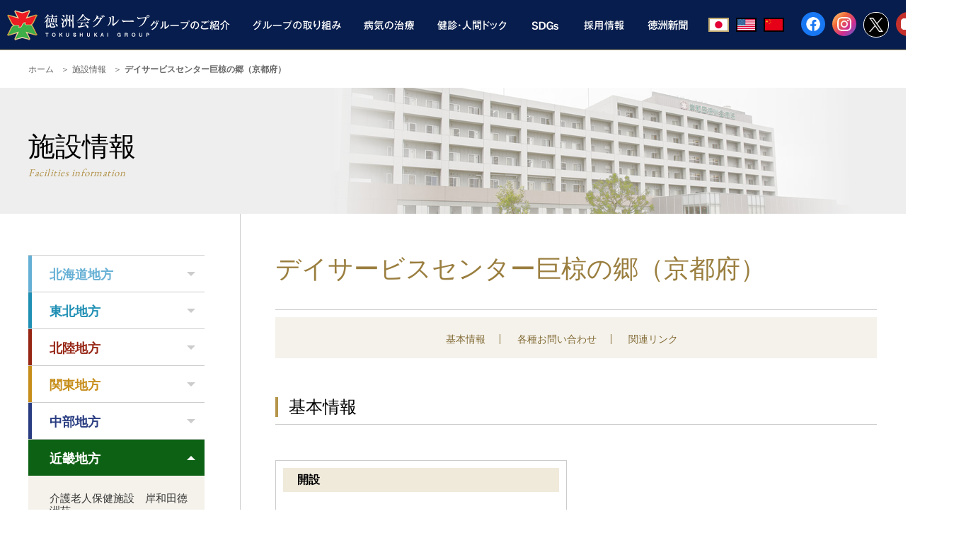

--- FILE ---
content_type: text/html; charset=UTF-8
request_url: https://www.tokushukai.or.jp/introduction/facility/ns-serviceoguranosato
body_size: 82930
content:
<!doctype html>
<html>
<head>
    <meta charset="utf-8">
    <title>デイサービスセンター巨椋の郷（京都府） | 徳洲会グループ</title>
    <meta name="description" content="">
    <meta name="keywords" content="">
    <meta property="og:title" content="徳洲会グループ">
    <meta property="og:type" content="article">
    <meta property="og:url" content="">
    <meta property="og:site_name" content="徳洲会グループ">
    <meta property="og:description" content="">
    <meta property="og:image" content="">
    <meta name="viewport" content="width=device-width,initial-scale=1.0,minimum-scale=1.0,user-scalable=yes">
    <link rel="stylesheet" type="text/css" href="/css/reset.css" >
    <link rel="stylesheet" type="text/css" href="/css/utility.css" >
    <link rel="stylesheet" type="text/css" href="/css/common.css" >
    <link rel="stylesheet" type="text/css" href="/css/contents.css" >
    <link rel="stylesheet" type="text/css" href="/css/facility.css" >
    <!--font-->
    <link href="https://fonts.googleapis.com/css?family=Open+Sans" rel="stylesheet">
    <script src="/js/jquery-1.8.1.min.js"></script>
    <script src="/js/jquery.easing.1.3.js"></script>
    <script src="/js/lib/jquery.bxslider.min.js"></script>
    <script src="/js/effect.js"></script>
    <script src="/js/viewer.js"></script>
    <script src="/js/common.js"></script>
    <script src="/js/setDevice.js"></script>
    <style type="text/css">
        .box{
            position:relative;
            width:100%;
            height:auto;
        }
        .ratio-1_1:before{
            content:"";
            display:block;
            padding-top:40%;
        }
        .inners{
            position:absolute;
            top:0; left:0;
            width:100%;
            height:100%;
        }
    </style>
</head>
<body>
	<form name="index" id="index" action="./index.php" method="post">
    <input type="hidden" name="search_flg" id="search_flg" value="">
    <input type="hidden" name="check_pref_id" id="check_pref_id" value="">
    <input type="hidden" name="check_all_flg" id="check_all_flg" value="">
    <input type="hidden" name="type_id" id="type_id" value="5">
    <!-- header-->
    <!-- font-awesome -->
<link rel="stylesheet" href="https://maxcdn.bootstrapcdn.com/font-awesome/4.7.0/css/font-awesome.min.css" media="all" />
<!-- modalwindow -->
<link rel="stylesheet" href="/css/modalwin.css">
<script type="text/javascript" src="/js/modalwin.js"></script>
<header id="topP">
	<div class="headerIn inner">
		<h1><a href="https://www.tokushukai.or.jp/"><img src="/img/common/logo.png" width="202" height="43" alt="徳洲会グループ TOKUSHUKAI GROUP"></a></h1>
		<div class="naviSet clearfix">
			<div class="spSet">
				<nav class="gNavi">
					<ul class="clearfix fadeover">
						<li><a href="https://www.tokushukai.or.jp/introduction/"><img src="/img/common/navi_01.png" width="113" height="27" alt="グループのご紹介"><span class="txt">グループのご紹介</span></a></li>
						<li><a href="https://www.tokushukai.or.jp/activity/"><img src="/img/common/navi_02.png" width="125" height="27" alt="グループの取り組み"><span class="txt">グループの取り組み</span></a></li>
						<li><a href="https://www.tokushukai.or.jp/treatment/"><img src="/img/common/navi_03.png" width="72" height="27" alt="病気の治療"><span class="txt">病気の治療</span></a></li>
						<li><a href="https://www.tokushukai.or.jp/checkup/"><img src="/img/common/navi_04.png" width="98" height="27" alt="健診・人間ドック"><span class="txt">健診・人間ドック</span></a></li>
                        <!-- 2023-01-29 add -->
						<li><a href="https://www.tokushukai.or.jp/sdgs/"><img src="/img/common/navi_07.png" width="45" height="27" alt="SDGs"><span class="txt">SDGs</span></a></li>
						<li><a href="https://www.tokushukai.or.jp/recruit/"><img src="/img/common/navi_05.png" width="57" height="27" alt="採用情報"><span class="txt">採用情報</span></a></li>
                        <!-- 2023-01-29 update -->
						<li><a href="https://www.tokushukai.or.jp/media/"><img src="/img/common/navi_06_new.png" width="60" height="27" alt="メディア情報"><span class="txt">メディア情報</span></a></li>
					</ul>
				</nav><!--//gNavi-->
				<ul class="language clearfix">
					<li class="active"><img src="/img/common/ico_jp.jpg" width="25" height="16" alt="jp"></li>
                    <li><a href="https://www.tokushukai.or.jp/en/"><img src="/img/common/ico_en.jpg" width="25" height="16" alt="en"></a></li>
                    <li><a href="https://www.tokushukai.or.jp/cn/"><img src="/img/common/ico_cn.jpg" width="25" height="16" alt="cn"></a></li>
				</ul>
                <ul class="sns-icons">
                    <li class="facebook"><a href="https://www.facebook.com/tokushukai.official/" target="_blank" rel="noopener noreferrer"><img src="/img/common/ico_facebook_w.png" alt="facebook"></a></li>
                    <li class="instagram"><a href="https://instagram.com/tokushukai/" target="_blank" rel="noopener noreferrer"><img src="/img/common/ico_instagram_w.png" alt="instagram"></a></li>
                    <li class="twitter"><a href="https://twitter.com/tokushukaigroup/" target="_blank" rel="noopener noreferrer"><img src="/img/common/ico_x_w.png" alt="x"></a></li>
                    <li class="youtube"><a href="https://www.youtube.com/@tokushukaiTV" target="_blank" rel="noopener noreferrer"><img src="/img/common/ico_youtube_w.png" alt="Youtube"></a></li>
                </ul>
			</div>
			<div class="btnSearch fadeover">
                <a class="button-link modal-open"><img src="/img/common/btn_search.png" width="50" height="50" alt="検索" class="pc"><img src="/img/common/btn_search_sp.png" width="70" height="70" alt="検索" class="sp"></a>
            </div>
			<div class="btnGnavi"><p>MENU</p></div>
		</div>
	</div><!--//headerIn-->
</header><!--//header-->

<div id="modal-content">
<script>
  (function() {
    var cx = '017049781349407103008:jas8jf5jds0';
    var gcse = document.createElement('script');
    gcse.type = 'text/javascript';
    gcse.async = true;
    gcse.src = 'https://cse.google.com/cse.js?cx=' + cx;
    var s = document.getElementsByTagName('script')[0];
    s.parentNode.insertBefore(gcse, s);
  })();
</script>
<gcse:search></gcse:search>
<p class="button-close"><a id="modal-close" class="button-link">閉じる</a></p>
</div>    <!--/header-->
    
    <div class="inner">
        <ul class="breadcrumb">
            <li><a href="https://www.tokushukai.or.jp/">ホーム</a></li>
            <li><a href="https://www.tokushukai.or.jp/introduction/facility/">施設情報</a></li>
            <li>デイサービスセンター巨椋の郷（京都府）</li>
        </ul>
    </div><!--//breadcrumb-->
    
    <div id="mainArea">
        <div class="inner">
            <p class="img"><img src="/img/facility/main.jpg" width="1200" height="178" alt=""></p>
            <div class="ttl">
                <h2>施設情報</h2>
                <p class="ttlEn">Facilities information</p>
            </div>
        </div>
    </div><!--//mainArea-->
    
    <div id="contentsArea" class="facility inner clearfix">
        <div id="leftNavi">
            <div class="acoMenu">
            <dl class="hkd"><dt>北海道地方<span class="arrow"></span></dt><dd><ul><li><a href="https://www.tokushukai.or.jp/introduction/facility/ns-kosumosu" title="介護老人保健施設 コスモス" title="介護老人保健施設 コスモス" class="ft13">介護老人保健施設 コスモス<br>（北海道）</a></li><li><a href="https://www.tokushukai.or.jp/introduction/facility/ns-naebo" title="介護老人保健施設 徳洲苑なえぼ" title="介護老人保健施設 徳洲苑なえぼ" class="ft13">介護老人保健施設 徳洲苑なえぼ<br>（北海道）</a></li><li><a href="https://www.tokushukai.or.jp/introduction/facility/ns-roukenbokoi" title="老人保健施設母恋" title="老人保健施設母恋" class="ft13">老人保健施設母恋<br>（北海道）</a></li><li><a href="https://www.tokushukai.or.jp/introduction/facility/ns-kosumosucenter" title="介護老人保健施設コスモス介護センター" title="介護老人保健施設コスモス介護センター" class="ft13">介護老人保健施設コスモス介護センター<br>（北海道）</a></li><li><a href="https://www.tokushukai.or.jp/introduction/facility/ns-muroranshichiikishien" title="室蘭市地域包括支援センター母恋" title="室蘭市地域包括支援センター母恋" class="ft13">室蘭市地域包括支援センター母恋<br>（北海道）</a></li><li><a href="https://www.tokushukai.or.jp/introduction/facility/ns-niikoukyoyakukaigoshien" title="日鋼記念指定居宅介護支援事業所" title="日鋼記念指定居宅介護支援事業所" class="ft13">日鋼記念指定居宅介護支援事業所<br>（北海道）</a></li><li><a href="https://www.tokushukai.or.jp/introduction/facility/ns-kaigosyoukibokyotakutsumugi" title="看護小規模多機能型居宅介護つむぎ" title="看護小規模多機能型居宅介護つむぎ" class="ft13">看護小規模多機能型居宅介護つむぎ<br>（北海道）</a></li><li><a href="https://www.tokushukai.or.jp/introduction/facility/ns-niikoukinenschool" title="日鋼記念看護学校" title="日鋼記念看護学校" class="ft13">日鋼記念看護学校<br>（北海道）</a></li><li><a href="https://www.tokushukai.or.jp/introduction/facility/ns-tenshikodomodayservise" title="天使こどもデイサービスセンター" title="天使こどもデイサービスセンター" class="ft13">天使こどもデイサービスセンター<br>（北海道）</a></li><li><a href="https://www.tokushukai.or.jp/introduction/facility/ns-naebocenter" title="介護老人保健施設徳洲苑なえぼ介護センター" title="介護老人保健施設徳洲苑なえぼ介護センター" class="ft13">介護老人保健施設徳洲苑なえぼ介護センター<br>（北海道）</a></li><li><a href="https://www.tokushukai.or.jp/introduction/facility/ns-kosumosuen" title="特別養護老人ホーム コスモス苑" title="特別養護老人ホーム コスモス苑" class="ft13">特別養護老人ホーム コスモス苑<br>（北海道）</a></li><li><a href="https://www.tokushukai.or.jp/introduction/facility/ns-satoduka" title="地域密着型特別養護老人ホーム コスモス苑さとづか" title="地域密着型特別養護老人ホーム コスモス苑さとづか" class="ft13">地域密着型特別養護老人ホーム コスモス苑さとづか<br>（北海道）</a></li><li><a href="https://www.tokushukai.or.jp/introduction/facility/ns-homenaebo" title="グループホーム徳洲苑なえぼ" title="グループホーム徳洲苑なえぼ" class="ft13">グループホーム徳洲苑なえぼ<br>（北海道）</a></li><li><a href="https://www.tokushukai.or.jp/introduction/facility/ns-shiroishi" title="サービス付き高齢者向け住宅　徳洲苑しろいし" title="サービス付き高齢者向け住宅　徳洲苑しろいし" class="ft13">サービス付き高齢者向け住宅　徳洲苑しろいし<br>（北海道）</a></li><li><a href="https://www.tokushukai.or.jp/introduction/facility/ns-serviceshiroishi" title="定期巡回・随時対応型訪問介護看護徳洲苑しろいし " title="定期巡回・随時対応型訪問介護看護徳洲苑しろいし " class="ft13">定期巡回・随時対応型訪問介護看護徳洲苑しろいし <br>（北海道）</a></li><li><a href="https://www.tokushukai.or.jp/introduction/facility/ns-kea" title="共愛会ケアステーション" title="共愛会ケアステーション" class="ft13">共愛会ケアステーション<br>（北海道）</a></li><li><a href="https://www.tokushukai.or.jp/introduction/facility/ns-tokushuenhakodate" title="徳洲苑はこだて" title="徳洲苑はこだて" class="ft13">徳洲苑はこだて<br>（北海道）</a></li><li><a href="https://www.tokushukai.or.jp/introduction/facility/ns-tokushuenhakodateshortstay" title="徳洲苑はこだてショートステイ" title="徳洲苑はこだてショートステイ" class="ft13">徳洲苑はこだてショートステイ<br>（北海道）</a></li><li><a href="https://www.tokushukai.or.jp/introduction/facility/ns-shiroishicenter" title="札幌介護センター徳洲苑しろいし" title="札幌介護センター徳洲苑しろいし" class="ft13">札幌介護センター徳洲苑しろいし<br>（北海道）</a></li><li><a href="https://www.tokushukai.or.jp/introduction/facility/ns-shiroishiktotaku" title="徳洲苑しろいし　居宅介護支援事業所" title="徳洲苑しろいし　居宅介護支援事業所" class="ft13">徳洲苑しろいし　居宅介護支援事業所<br>（北海道）</a></li><li><a href="https://www.tokushukai.or.jp/introduction/facility/ns-obihirocenter" title="帯広徳洲会介護センター" title="帯広徳洲会介護センター" class="ft13">帯広徳洲会介護センター<br>（北海道）</a></li><li><a href="https://www.tokushukai.or.jp/introduction/facility/ns-shizunaishienzigyosyo" title="日高徳洲会　居宅介護センター" title="日高徳洲会　居宅介護センター" class="ft13">日高徳洲会　居宅介護センター<br>（北海道）</a></li><li><a href="https://www.tokushukai.or.jp/introduction/facility/ns-shizunaizigyousyo" title="日高徳洲会　訪問介護センター" title="日高徳洲会　訪問介護センター" class="ft13">日高徳洲会　訪問介護センター<br>（北海道）</a></li><li><a href="https://www.tokushukai.or.jp/introduction/facility/ns-sapporominamizigyousyo" title="ケアプランセンター南徳洲会" title="ケアプランセンター南徳洲会" class="ft13">ケアプランセンター南徳洲会<br>（北海道）</a></li><li><a href="https://www.tokushukai.or.jp/introduction/facility/ns-kyoaikaizigyosyo" title="共愛会居宅介護支援事業所" title="共愛会居宅介護支援事業所" class="ft13">共愛会居宅介護支援事業所<br>（北海道）</a></li><li><a href="https://www.tokushukai.or.jp/introduction/facility/ns-kyoaishiteitusho" title="共愛会病院指定通所介護事業所" title="共愛会病院指定通所介護事業所" class="ft13">共愛会病院指定通所介護事業所<br>（北海道）</a></li><li><a href="https://www.tokushukai.or.jp/introduction/facility/ns-kosumosuzigyosyo" title="コスモス苑指定居宅介護支援事業所" title="コスモス苑指定居宅介護支援事業所" class="ft13">コスモス苑指定居宅介護支援事業所<br>（北海道）</a></li><li><a href="https://www.tokushukai.or.jp/introduction/facility/ns-sapporohigashikenkyucenter" title="札幌東徳洲会病院医学研究所" title="札幌東徳洲会病院医学研究所" class="ft13">札幌東徳洲会病院医学研究所<br>（北海道）</a></li></ul></dd></dl><dl class="thk"><dt>東北地方<span class="arrow"></span></dt><dd><ul><li><a href="https://www.tokushukai.or.jp/introduction/facility/ns-izumi" title="介護老人保健施設シルバーホームいずみ" title="介護老人保健施設シルバーホームいずみ" class="ft13">介護老人保健施設シルバーホームいずみ<br>（宮城県）</a></li><li><a href="https://www.tokushukai.or.jp/introduction/facility/ns-sendaikangoschool" title="仙台徳洲看護専門学校" title="仙台徳洲看護専門学校" class="ft13">仙台徳洲看護専門学校<br>（宮城県）</a></li><li><a href="https://www.tokushukai.or.jp/introduction/facility/ns-sendaicenter" title="仙台徳洲会介護センター" title="仙台徳洲会介護センター" class="ft13">仙台徳洲会介護センター<br>（宮城県）</a></li><li><a href="https://www.tokushukai.or.jp/introduction/facility/ns-yamaboushi" title="特定施設やまぼうし" title="特定施設やまぼうし" class="ft13">特定施設やまぼうし<br>（秋田県）</a></li><li><a href="https://www.tokushukai.or.jp/introduction/facility/ns-sawarabi" title="グループホームさわらび" title="グループホームさわらび" class="ft13">グループホームさわらび<br>（秋田県）</a></li><li><a href="https://www.tokushukai.or.jp/introduction/facility/ns-samidori" title="ショートステイさみどり" title="ショートステイさみどり" class="ft13">ショートステイさみどり<br>（秋田県）</a></li><li><a href="https://www.tokushukai.or.jp/introduction/facility/ns-dragonzigyosyo" title="ドラゴン居宅介護支援事業所" title="ドラゴン居宅介護支援事業所" class="ft13">ドラゴン居宅介護支援事業所<br>（秋田県）</a></li><li><a href="https://www.tokushukai.or.jp/introduction/facility/ns-funagata" title="介護老人保健施設 舟形徳洲苑" title="介護老人保健施設 舟形徳洲苑" class="ft13">介護老人保健施設 舟形徳洲苑<br>（山形県）</a></li><li><a href="https://www.tokushukai.or.jp/introduction/facility/ns-akane" title="介護老人保健施設 あかね" title="介護老人保健施設 あかね" class="ft13">介護老人保健施設 あかね<br>（山形県）</a></li><li><a href="https://www.tokushukai.or.jp/introduction/facility/ns-amarume" title="介護老人保健施設 余目徳洲苑" title="介護老人保健施設 余目徳洲苑" class="ft13">介護老人保健施設 余目徳洲苑<br>（山形県）</a></li><li><a href="https://www.tokushukai.or.jp/introduction/facility/ns-tokudayama" title="介護老人保健施設 徳田山" title="介護老人保健施設 徳田山" class="ft13">介護老人保健施設 徳田山<br>（山形県）</a></li><li><a href="https://www.tokushukai.or.jp/introduction/facility/ns-roukenhonoka" title="介護老人保健施設 ほのか" title="介護老人保健施設 ほのか" class="ft13">介護老人保健施設 ほのか<br>（山形県）</a></li><li><a href="https://www.tokushukai.or.jp/introduction/facility/ns-baikaen" title="介護老人保健施設 梅花苑" title="介護老人保健施設 梅花苑" class="ft13">介護老人保健施設 梅花苑<br>（山形県）</a></li><li><a href="https://www.tokushukai.or.jp/introduction/facility/ns-himawari" title="グループホーム ひまわりの丘" title="グループホーム ひまわりの丘" class="ft13">グループホーム ひまわりの丘<br>（山形県）</a></li><li><a href="https://www.tokushukai.or.jp/introduction/facility/ns-tokudayamacenter" title="介護老人保健施設徳田山介護センター" title="介護老人保健施設徳田山介護センター" class="ft13">介護老人保健施設徳田山介護センター<br>（山形県）</a></li><li><a href="https://www.tokushukai.or.jp/introduction/facility/ns-amarumecenter" title="介護老人保健施設余目徳洲苑介護センター" title="介護老人保健施設余目徳洲苑介護センター" class="ft13">介護老人保健施設余目徳洲苑介護センター<br>（山形県）</a></li><li><a href="https://www.tokushukai.or.jp/introduction/facility/ns-funagatacenter" title="介護老人保健施設舟形徳洲苑介護センター" title="介護老人保健施設舟形徳洲苑介護センター" class="ft13">介護老人保健施設舟形徳洲苑介護センター<br>（山形県）</a></li><li><a href="https://www.tokushukai.or.jp/introduction/facility/ns-mflavita" title="メディカルフィットネス+スパラ・ヴィータ" title="メディカルフィットネス+スパラ・ヴィータ" class="ft13">メディカルフィットネス+スパラ・ヴィータ<br>（山形県）</a></li><li><a href="https://www.tokushukai.or.jp/introduction/facility/ns-shinjocenter" title="新庄徳洲会介護センター" title="新庄徳洲会介護センター" class="ft13">新庄徳洲会介護センター<br>（山形県）</a></li><li><a href="https://www.tokushukai.or.jp/introduction/facility/ns-yamagatacenter" title="山形徳洲会介護センター" title="山形徳洲会介護センター" class="ft13">山形徳洲会介護センター<br>（山形県）</a></li><li><a href="https://www.tokushukai.or.jp/introduction/facility/ns-akanenurs" title="あかね介護センター" title="あかね介護センター" class="ft13">あかね介護センター<br>（山形県）</a></li><li><a href="https://www.tokushukai.or.jp/introduction/facility/ns-honokazigyosyo" title="ほのか居宅介護支援事業所" title="ほのか居宅介護支援事業所" class="ft13">ほのか居宅介護支援事業所<br>（山形県）</a></li></ul></dd></dl><dl class="okn"><dt>北陸地方<span class="arrow"></span></dt><dd><ul><li><a href="https://www.tokushukai.or.jp/introduction/facility/ns-yuuwa" title="介護老人保健施設 優和の里" title="介護老人保健施設 優和の里" class="ft13">介護老人保健施設 優和の里<br>（新潟県）</a></li><li><a href="https://www.tokushukai.or.jp/introduction/facility/ns-sanpokukaigoiryoin" title="山北徳新会介護医療院" title="山北徳新会介護医療院" class="ft13">山北徳新会介護医療院<br>（新潟県）</a></li><li><a href="https://www.tokushukai.or.jp/introduction/facility/ns-sanpokucenter" title="山北徳新会介護センター" title="山北徳新会介護センター" class="ft13">山北徳新会介護センター<br>（新潟県）</a></li></ul></dd></dl><dl class="knt"><dt>関東地方<span class="arrow"></span></dt><dd><ul><li><a href="https://www.tokushukai.or.jp/introduction/facility/ns-ichiino" title="介護老人保健施設 いちいの杜" title="介護老人保健施設 いちいの杜" class="ft13">介護老人保健施設 いちいの杜<br>（東京都）</a></li><li><a href="https://www.tokushukai.or.jp/introduction/facility/ns-musashino" title="介護老人保健施設 武蔵野徳洲苑" title="介護老人保健施設 武蔵野徳洲苑" class="ft13">介護老人保健施設 武蔵野徳洲苑<br>（東京都）</a></li><li><a href="https://www.tokushukai.or.jp/introduction/facility/ns-tokyohonbu" title="徳洲会東京本部" title="徳洲会東京本部" class="ft13">徳洲会東京本部<br>（東京都）</a></li><li><a href="https://www.tokushukai.or.jp/introduction/facility/ns-miraiiryo" title="未来医療研究センター" title="未来医療研究センター" class="ft13">未来医療研究センター<br>（東京都）</a></li><li><a href="https://www.tokushukai.or.jp/introduction/facility/ns-yumegaoka" title="介護老人保健施設　ゆめが丘" title="介護老人保健施設　ゆめが丘" class="ft13">介護老人保健施設　ゆめが丘<br>（神奈川県）</a></li><li><a href="https://www.tokushukai.or.jp/introduction/facility/ns-kamakura" title="介護老人保健施設　かまくら" title="介護老人保健施設　かまくら" class="ft13">介護老人保健施設　かまくら<br>（神奈川県）</a></li><li><a href="https://www.tokushukai.or.jp/introduction/facility/ns-kamakurasilverhome" title="介護老人保健施設　かまくらしるばーほーむ" title="介護老人保健施設　かまくらしるばーほーむ" class="ft13">介護老人保健施設　かまくらしるばーほーむ<br>（神奈川県）</a></li><li><a href="https://www.tokushukai.or.jp/introduction/facility/ns-shonan" title="介護老人保健施設　リハビリケア湘南かまくら" title="介護老人保健施設　リハビリケア湘南かまくら" class="ft13">介護老人保健施設　リハビリケア湘南かまくら<br>（神奈川県）</a></li><li><a href="https://www.tokushukai.or.jp/introduction/facility/ns-atsugi" title="介護老人保健施設　リハビリケア湘南厚木" title="介護老人保健施設　リハビリケア湘南厚木" class="ft13">介護老人保健施設　リハビリケア湘南厚木<br>（神奈川県）</a></li><li><a href="https://www.tokushukai.or.jp/introduction/facility/ns-turumine" title="特別養護老人ホーム　つるみね" title="特別養護老人ホーム　つるみね" class="ft13">特別養護老人ホーム　つるみね<br>（神奈川県）</a></li><li><a href="https://www.tokushukai.or.jp/introduction/facility/ns-kamakuraai" title="特別養護老人ホーム　かまくら愛の郷" title="特別養護老人ホーム　かまくら愛の郷" class="ft13">特別養護老人ホーム　かまくら愛の郷<br>（神奈川県）</a></li><li><a href="https://www.tokushukai.or.jp/introduction/facility/ns-shonankamakurairyo" title="湘南鎌倉医療大学" title="湘南鎌倉医療大学" class="ft13">湘南鎌倉医療大学<br>（神奈川県）</a></li><li><a href="https://www.tokushukai.or.jp/introduction/facility/ns-shonankamakurarinsho" title="湘南鎌倉総合病院臨床研究センター" title="湘南鎌倉総合病院臨床研究センター" class="ft13">湘南鎌倉総合病院臨床研究センター<br>（神奈川県）</a></li><li><a href="https://www.tokushukai.or.jp/introduction/facility/ns-zushimorinosato" title="特別養護老人ホーム　逗子杜の郷" title="特別養護老人ホーム　逗子杜の郷" class="ft13">特別養護老人ホーム　逗子杜の郷<br>（神奈川県）</a></li><li><a href="https://www.tokushukai.or.jp/introduction/facility/ns-katsurahara" title="特別養護老人ホーム　かつらはら" title="特別養護老人ホーム　かつらはら" class="ft13">特別養護老人ホーム　かつらはら<br>（神奈川県）</a></li><li><a href="https://www.tokushukai.or.jp/introduction/facility/ns-kamakurakyotakusliverhome" title="居宅支援事業所　かまくらしるばーほーむ" title="居宅支援事業所　かまくらしるばーほーむ" class="ft13">居宅支援事業所　かまくらしるばーほーむ<br>（神奈川県）</a></li><li><a href="https://www.tokushukai.or.jp/introduction/facility/ns-yamatocenter" title="大和徳洲会介護センター" title="大和徳洲会介護センター" class="ft13">大和徳洲会介護センター<br>（神奈川県）</a></li><li><a href="https://www.tokushukai.or.jp/introduction/facility/ns-chigasakicenter" title="茅ヶ崎徳洲会駅前介護センター" title="茅ヶ崎徳洲会駅前介護センター" class="ft13">茅ヶ崎徳洲会駅前介護センター<br>（神奈川県）</a></li><li><a href="https://www.tokushukai.or.jp/introduction/facility/ns-houkatucenterai" title="海岸地区地域包括支援センターあい" title="海岸地区地域包括支援センターあい" class="ft13">海岸地区地域包括支援センターあい<br>（神奈川県）</a></li><li><a href="https://www.tokushukai.or.jp/introduction/facility/ns-chigasakiminamitikutumugi" title="茅ヶ崎南地区地域包括支援センターつむぎ" title="茅ヶ崎南地区地域包括支援センターつむぎ" class="ft13">茅ヶ崎南地区地域包括支援センターつむぎ<br>（神奈川県）</a></li><li><a href="https://www.tokushukai.or.jp/introduction/facility/ns-sangocarecenter" title="湘南鎌倉助産院・産後ケアセンター" title="湘南鎌倉助産院・産後ケアセンター" class="ft13">湘南鎌倉助産院・産後ケアセンター<br>（神奈川県）</a></li><li><a href="https://www.tokushukai.or.jp/introduction/facility/ns-chigasakikaigocenter" title="湘南藤沢徳洲会介護センター" title="湘南藤沢徳洲会介護センター" class="ft13">湘南藤沢徳洲会介護センター<br>（神奈川県）</a></li><li><a href="https://www.tokushukai.or.jp/introduction/facility/ns-syonankamakurasoudan" title="湘南鎌倉介護相談室" title="湘南鎌倉介護相談室" class="ft13">湘南鎌倉介護相談室<br>（神奈川県）</a></li><li><a href="https://www.tokushukai.or.jp/introduction/facility/ns-houkatushienkamakura" title="地域包括支援センター湘南鎌倉" title="地域包括支援センター湘南鎌倉" class="ft13">地域包括支援センター湘南鎌倉<br>（神奈川県）</a></li><li><a href="https://www.tokushukai.or.jp/introduction/facility/ns-yumegaokazigyosyo" title="ゆめが丘居宅介護支援事業所" title="ゆめが丘居宅介護支援事業所" class="ft13">ゆめが丘居宅介護支援事業所<br>（神奈川県）</a></li><li><a href="https://www.tokushukai.or.jp/introduction/facility/ns-ainosatozigyosyo" title="かまくら愛郷居宅介護支援事業所" title="かまくら愛郷居宅介護支援事業所" class="ft13">かまくら愛郷居宅介護支援事業所<br>（神奈川県）</a></li><li><a href="https://www.tokushukai.or.jp/introduction/facility/ns-workcenterainosato" title="ワークセンターかまくら愛の郷" title="ワークセンターかまくら愛の郷" class="ft13">ワークセンターかまくら愛の郷<br>（神奈川県）</a></li><li><a href="https://www.tokushukai.or.jp/introduction/facility/ns-tsuruminezigyosyo" title="つるみね居宅介護支援事業所" title="つるみね居宅介護支援事業所" class="ft13">つるみね居宅介護支援事業所<br>（神奈川県）</a></li><li><a href="https://www.tokushukai.or.jp/introduction/facility/ns-ainosato" title="介護老人保健施設 あいの郷" title="介護老人保健施設 あいの郷" class="ft13">介護老人保健施設 あいの郷<br>（埼玉県）</a></li><li><a href="https://www.tokushukai.or.jp/introduction/facility/ns-kawaguchinh" title="介護老人保健施設 かわぐちナーシングホーム" title="介護老人保健施設 かわぐちナーシングホーム" class="ft13">介護老人保健施設 かわぐちナーシングホーム<br>（埼玉県）</a></li><li><a href="https://www.tokushukai.or.jp/introduction/facility/ns-sukage" title="須影ほのぼのホーム" title="須影ほのぼのホーム" class="ft13">須影ほのぼのホーム<br>（埼玉県）</a></li><li><a href="https://www.tokushukai.or.jp/introduction/facility/ns-hanyufureaisoudan" title="羽生総合病院ふれあい介護相談所" title="羽生総合病院ふれあい介護相談所" class="ft13">羽生総合病院ふれあい介護相談所<br>（埼玉県）</a></li><li><a href="https://www.tokushukai.or.jp/introduction/facility/ns-hanyufureainomori" title="羽生市西部地域包括支援センターふれあいの森" title="羽生市西部地域包括支援センターふれあいの森" class="ft13">羽生市西部地域包括支援センターふれあいの森<br>（埼玉県）</a></li><li><a href="https://www.tokushukai.or.jp/introduction/facility/ns-ainosatosoudan" title="あいの郷ふれあい介護相談所" title="あいの郷ふれあい介護相談所" class="ft13">あいの郷ふれあい介護相談所<br>（埼玉県）</a></li><li><a href="https://www.tokushukai.or.jp/introduction/facility/ns-kazosoudan" title="加須ふれあい介護相談所" title="加須ふれあい介護相談所" class="ft13">加須ふれあい介護相談所<br>（埼玉県）</a></li><li><a href="https://www.tokushukai.or.jp/introduction/facility/ns-gyodasoudan" title="行田ふれあい介護相談所" title="行田ふれあい介護相談所" class="ft13">行田ふれあい介護相談所<br>（埼玉県）</a></li><li><a href="https://www.tokushukai.or.jp/introduction/facility/ns-minanozigyosyo" title="皆野病院居宅介護支援事業所" title="皆野病院居宅介護支援事業所" class="ft13">皆野病院居宅介護支援事業所<br>（埼玉県）</a></li><li><a href="https://www.tokushukai.or.jp/introduction/facility/ns-kamagaya" title="介護老人保健施設　シルバーケア鎌ヶ谷" title="介護老人保健施設　シルバーケア鎌ヶ谷" class="ft13">介護老人保健施設　シルバーケア鎌ヶ谷<br>（千葉県）</a></li><li><a href="https://www.tokushukai.or.jp/introduction/facility/ns-chibatokushuen" title="介護老人保健施設　千葉徳洲苑" title="介護老人保健施設　千葉徳洲苑" class="ft13">介護老人保健施設　千葉徳洲苑<br>（千葉県）</a></li><li><a href="https://www.tokushukai.or.jp/introduction/facility/ns-narita" title="介護老人保健施設　成田富里徳洲苑" title="介護老人保健施設　成田富里徳洲苑" class="ft13">介護老人保健施設　成田富里徳洲苑<br>（千葉県）</a></li><li><a href="https://www.tokushukai.or.jp/introduction/facility/ns-roukentateyama" title="介護老人保健施設　たてやま" title="介護老人保健施設　たてやま" class="ft13">介護老人保健施設　たてやま<br>（千葉県）</a></li><li><a href="https://www.tokushukai.or.jp/introduction/facility/ns-matsudo" title="介護老人保健施設　まつど徳洲苑" title="介護老人保健施設　まつど徳洲苑" class="ft13">介護老人保健施設　まつど徳洲苑<br>（千葉県）</a></li><li><a href="https://www.tokushukai.or.jp/introduction/facility/ns-silvermatsudo" title="介護老人保健施設　シルバーケア松戸" title="介護老人保健施設　シルバーケア松戸" class="ft13">介護老人保健施設　シルバーケア松戸<br>（千葉県）</a></li><li><a href="https://www.tokushukai.or.jp/introduction/facility/ns-silverkiwadaira" title="介護老人保健施設　シルバーケア常盤平" title="介護老人保健施設　シルバーケア常盤平" class="ft13">介護老人保健施設　シルバーケア常盤平<br>（千葉県）</a></li><li><a href="https://www.tokushukai.or.jp/introduction/facility/ns-shinkama" title="介護老人保健施設　しんかま" title="介護老人保健施設　しんかま" class="ft13">介護老人保健施設　しんかま<br>（千葉県）</a></li><li><a href="https://www.tokushukai.or.jp/introduction/facility/ns-yotsukaido" title="介護老人保健施設　四街道徳洲苑" title="介護老人保健施設　四街道徳洲苑" class="ft13">介護老人保健施設　四街道徳洲苑<br>（千葉県）</a></li><li><a href="https://www.tokushukai.or.jp/introduction/facility/ns-nurshasama" title="介護老人保健施設　はさま徳洲苑" title="介護老人保健施設　はさま徳洲苑" class="ft13">介護老人保健施設　はさま徳洲苑<br>（千葉県）</a></li><li><a href="https://www.tokushukai.or.jp/introduction/facility/ns-hasama" title="有料老人ホーム　はさま" title="有料老人ホーム　はさま" class="ft13">有料老人ホーム　はさま<br>（千葉県）</a></li><li><a href="https://www.tokushukai.or.jp/introduction/facility/ns-nashinosato" title="グループホーム　なしの郷" title="グループホーム　なしの郷" class="ft13">グループホーム　なしの郷<br>（千葉県）</a></li><li><a href="https://www.tokushukai.or.jp/introduction/facility/ns-takanedaicenter" title="高根台在宅介護支援センター" title="高根台在宅介護支援センター" class="ft13">高根台在宅介護支援センター<br>（千葉県）</a></li><li><a href="https://www.tokushukai.or.jp/introduction/facility/ns-ooanakitacenter" title="大穴在宅介護支援センター" title="大穴在宅介護支援センター" class="ft13">大穴在宅介護支援センター<br>（千葉県）</a></li><li><a href="https://www.tokushukai.or.jp/introduction/facility/ns-tateyamacenter" title="館山市地域包括支援センターたてやま" title="館山市地域包括支援センターたてやま" class="ft13">館山市地域包括支援センターたてやま<br>（千葉県）</a></li><li><a href="https://www.tokushukai.or.jp/introduction/facility/ns-kamagayahoukatu" title="鎌ケ谷市西部地域包括支援センター" title="鎌ケ谷市西部地域包括支援センター" class="ft13">鎌ケ谷市西部地域包括支援センター<br>（千葉県）</a></li><li><a href="https://www.tokushukai.or.jp/introduction/facility/ns-chibanishizigyosyo" title="千葉西病院介護支援事業所" title="千葉西病院介護支援事業所" class="ft13">千葉西病院介護支援事業所<br>（千葉県）</a></li><li><a href="https://www.tokushukai.or.jp/introduction/facility/ns-kamagayazigyosyo" title="鎌ヶ谷病院居宅介護支援事業所" title="鎌ヶ谷病院居宅介護支援事業所" class="ft13">鎌ヶ谷病院居宅介護支援事業所<br>（千葉県）</a></li><li><a href="https://www.tokushukai.or.jp/introduction/facility/ns-tateyamaitakukaigo" title="たてやま居宅介護支援事業所" title="たてやま居宅介護支援事業所" class="ft13">たてやま居宅介護支援事業所<br>（千葉県）</a></li><li><a href="https://www.tokushukai.or.jp/introduction/facility/ns-kamagayakyotaku" title="シルバーケア鎌ヶ谷居宅介護支援事業所" title="シルバーケア鎌ヶ谷居宅介護支援事業所" class="ft13">シルバーケア鎌ヶ谷居宅介護支援事業所<br>（千葉県）</a></li><li><a href="https://www.tokushukai.or.jp/introduction/facility/ns-chibanishikyotakushien" title="千葉西訪問看護ステーション居宅介護支援事業所" title="千葉西訪問看護ステーション居宅介護支援事業所" class="ft13">千葉西訪問看護ステーション居宅介護支援事業所<br>（千葉県）</a></li><li><a href="https://www.tokushukai.or.jp/introduction/facility/ns-popuri" title="看護小規模多機能ケアポプリ" title="看護小規模多機能ケアポプリ" class="ft13">看護小規模多機能ケアポプリ<br>（茨城県）</a></li><li><a href="https://www.tokushukai.or.jp/introduction/facility/ns-shiki" title="訪問介護 四季" title="訪問介護 四季" class="ft13">訪問介護 四季<br>（茨城県）</a></li><li><a href="https://www.tokushukai.or.jp/introduction/facility/ns-kogazigyosyo" title="古河総合病院居宅介護支援事業所" title="古河総合病院居宅介護支援事業所" class="ft13">古河総合病院居宅介護支援事業所<br>（茨城県）</a></li></ul></dd></dl><dl class="chb"><dt>中部地方<span class="arrow"></span></dt><dd><ul><li><a href="https://www.tokushukai.or.jp/introduction/facility/ns-ogakicenter" title="大垣介護センター" title="大垣介護センター" class="ft13">大垣介護センター<br>（岐阜県）</a></li><li><a href="https://www.tokushukai.or.jp/introduction/facility/ns-shizuokatokushuen" title="介護老人保健施設　静岡徳洲苑" title="介護老人保健施設　静岡徳洲苑" class="ft13">介護老人保健施設　静岡徳洲苑<br>（静岡県）</a></li><li><a href="https://www.tokushukai.or.jp/introduction/facility/ns-ajisai" title="介護老人保健施設　あじさい" title="介護老人保健施設　あじさい" class="ft13">介護老人保健施設　あじさい<br>（静岡県）</a></li><li><a href="https://www.tokushukai.or.jp/introduction/facility/ns-osakanosato" title="特別養護老人ホーム　小坂の郷" title="特別養護老人ホーム　小坂の郷" class="ft13">特別養護老人ホーム　小坂の郷<br>（静岡県）</a></li><li><a href="https://www.tokushukai.or.jp/introduction/facility/ns-yukarinokokage" title="介護医療院ゆうかりの木陰" title="介護医療院ゆうかりの木陰" class="ft13">介護医療院ゆうかりの木陰<br>（静岡県）</a></li><li><a href="https://www.tokushukai.or.jp/introduction/facility/ns-fuzimien" title="グループホーム　富士見園" title="グループホーム　富士見園" class="ft13">グループホーム　富士見園<br>（静岡県）</a></li><li><a href="https://www.tokushukai.or.jp/introduction/facility/ns-gladshimokawahara" title="glad下川原" title="glad下川原" class="ft13">glad下川原<br>（静岡県）</a></li><li><a href="https://www.tokushukai.or.jp/introduction/facility/ns-osakanosatozigyosyo" title="小坂の郷居宅介護支援事業所" title="小坂の郷居宅介護支援事業所" class="ft13">小坂の郷居宅介護支援事業所<br>（静岡県）</a></li><li><a href="https://www.tokushukai.or.jp/introduction/facility/ns-nagoyacenter" title="名古屋徳洲会介護センター" title="名古屋徳洲会介護センター" class="ft13">名古屋徳洲会介護センター<br>（愛知県）</a></li><li><a href="https://www.tokushukai.or.jp/introduction/facility/ns-kozozicenter" title="高蔵寺訪問看護介護センター" title="高蔵寺訪問看護介護センター" class="ft13">高蔵寺訪問看護介護センター<br>（愛知県）</a></li><li><a href="https://www.tokushukai.or.jp/introduction/facility/ns-yokkaichizigyosyo" title="四日市徳新会病院短期入所生活介護事業所" title="四日市徳新会病院短期入所生活介護事業所" class="ft13">四日市徳新会病院短期入所生活介護事業所<br>（三重県）</a></li><li><a href="https://www.tokushukai.or.jp/introduction/facility/ns-yokkaichicenter" title="四日市徳新会介護センター" title="四日市徳新会介護センター" class="ft13">四日市徳新会介護センター<br>（三重県）</a></li></ul></dd></dl><dl class="hkr open"><dt>近畿地方<span class="arrow"></span></dt><dd style="display:block"><ul><li><a href="https://www.tokushukai.or.jp/introduction/facility/ns-kishiwadatokushuen" title="介護老人保健施設　岸和田徳洲苑" title="介護老人保健施設　岸和田徳洲苑" class="ft13">介護老人保健施設　岸和田徳洲苑<br>（大阪府）</a></li><li><a href="https://www.tokushukai.or.jp/introduction/facility/ns-matsubara" title="介護老人保健施設　松原徳洲苑" title="介護老人保健施設　松原徳洲苑" class="ft13">介護老人保健施設　松原徳洲苑<br>（大阪府）</a></li><li><a href="https://www.tokushukai.or.jp/introduction/facility/ns-suita" title="介護老人保健施設　吹田徳洲苑" title="介護老人保健施設　吹田徳洲苑" class="ft13">介護老人保健施設　吹田徳洲苑<br>（大阪府）</a></li><li><a href="https://www.tokushukai.or.jp/introduction/facility/ns-yao" title="介護老人保健施設　八尾徳洲苑" title="介護老人保健施設　八尾徳洲苑" class="ft13">介護老人保健施設　八尾徳洲苑<br>（大阪府）</a></li><li><a href="https://www.tokushukai.or.jp/introduction/facility/ns-kyuhoji" title="特別養護老人ホーム　久宝寺愛の郷" title="特別養護老人ホーム　久宝寺愛の郷" class="ft13">特別養護老人ホーム　久宝寺愛の郷<br>（大阪府）</a></li><li><a href="https://www.tokushukai.or.jp/introduction/facility/ns-kyuhojihoukatsushine" title="八尾市地域包括支援センター久宝寺愛の郷" title="八尾市地域包括支援センター久宝寺愛の郷" class="ft13">八尾市地域包括支援センター久宝寺愛の郷<br>（大阪府）</a></li><li><a href="https://www.tokushukai.or.jp/introduction/facility/ns-kenkohokenkumiai" title="徳洲会健康保険組合" title="徳洲会健康保険組合" class="ft13">徳洲会健康保険組合<br>（大阪府）</a></li><li><a href="https://www.tokushukai.or.jp/introduction/facility/ns-tis" title="徳洲会インフォメーションシステム" title="徳洲会インフォメーションシステム" class="ft13">徳洲会インフォメーションシステム<br>（大阪府）</a></li><li><a href="https://www.tokushukai.or.jp/introduction/facility/ns-oosakahonbu" title="徳洲会大阪本部" title="徳洲会大阪本部" class="ft13">徳洲会大阪本部<br>（大阪府）</a></li><li><a href="https://www.tokushukai.or.jp/introduction/facility/ns-suisen" title="サービス付き高齢者住宅特定施設入居者生活介護すいせん" title="サービス付き高齢者住宅特定施設入居者生活介護すいせん" class="ft13">サービス付き高齢者住宅特定施設入居者生活介護すいせん<br>（大阪府）</a></li><li><a href="https://www.tokushukai.or.jp/introduction/facility/ns-grouphomeizumi" title="グループホーム認知症対応型共同生活介護いずみ" title="グループホーム認知症対応型共同生活介護いずみ" class="ft13">グループホーム認知症対応型共同生活介護いずみ<br>（大阪府）</a></li><li><a href="https://www.tokushukai.or.jp/introduction/facility/ns-ashitaba" title="阪南中央あしたば" title="阪南中央あしたば" class="ft13">阪南中央あしたば<br>（大阪府）</a></li><li><a href="https://www.tokushukai.or.jp/introduction/facility/ns-hannanaozora" title="阪南中央病院在宅ケアサービスあおぞら" title="阪南中央病院在宅ケアサービスあおぞら" class="ft13">阪南中央病院在宅ケアサービスあおぞら<br>（大阪府）</a></li><li><a href="https://www.tokushukai.or.jp/introduction/facility/ns-helpersthannan" title="ヘルパーステーション阪南中央" title="ヘルパーステーション阪南中央" class="ft13">ヘルパーステーション阪南中央<br>（大阪府）</a></li><li><a href="https://www.tokushukai.or.jp/introduction/facility/ns-guranekosetoguchi" title="定期巡回・随時対応型訪問介護看護グランエコー背戸口" title="定期巡回・随時対応型訪問介護看護グランエコー背戸口" class="ft13">定期巡回・随時対応型訪問介護看護グランエコー背戸口<br>（大阪府）</a></li><li><a href="https://www.tokushukai.or.jp/introduction/facility/ns-mita" title="グループホーム三田" title="グループホーム三田" class="ft13">グループホーム三田<br>（大阪府）</a></li><li><a href="https://www.tokushukai.or.jp/introduction/facility/ns-nozaki" title="有料老人ホーム　野崎苑" title="有料老人ホーム　野崎苑" class="ft13">有料老人ホーム　野崎苑<br>（大阪府）</a></li><li><a href="https://www.tokushukai.or.jp/introduction/facility/ns-suitacareplan" title="吹田徳洲会ケアプランセンター" title="吹田徳洲会ケアプランセンター" class="ft13">吹田徳洲会ケアプランセンター<br>（大阪府）</a></li><li><a href="https://www.tokushukai.or.jp/introduction/facility/ns-matsubaracenter" title="松原徳洲苑介護センター" title="松原徳洲苑介護センター" class="ft13">松原徳洲苑介護センター<br>（大阪府）</a></li><li><a href="https://www.tokushukai.or.jp/introduction/facility/ns-yaocenter" title="八尾徳洲会介護センター" title="八尾徳洲会介護センター" class="ft13">八尾徳洲会介護センター<br>（大阪府）</a></li><li><a href="https://www.tokushukai.or.jp/introduction/facility/ns-rafine" title="ラフィーネ介護センター" title="ラフィーネ介護センター" class="ft13">ラフィーネ介護センター<br>（大阪府）</a></li><li><a href="https://www.tokushukai.or.jp/introduction/facility/ns-rafinenosato" title="サービス付き高齢者向け住宅ラフィーネの郷" title="サービス付き高齢者向け住宅ラフィーネの郷" class="ft13">サービス付き高齢者向け住宅ラフィーネの郷<br>（大阪府）</a></li><li><a href="https://www.tokushukai.or.jp/introduction/facility/ns-kishiwadakaigocenterstation" title="岸和田徳洲苑介護センター　ヘルパーステーション" title="岸和田徳洲苑介護センター　ヘルパーステーション" class="ft13">岸和田徳洲苑介護センター　ヘルパーステーション<br>（大阪府）</a></li><li><a href="https://www.tokushukai.or.jp/introduction/facility/ns-kishiwadakaigocenter" title="介護老人保健施設 岸和田徳洲苑介護センター" title="介護老人保健施設 岸和田徳洲苑介護センター" class="ft13">介護老人保健施設 岸和田徳洲苑介護センター<br>（大阪府）</a></li><li><a href="https://www.tokushukai.or.jp/introduction/facility/ns-higasiosakacenter" title="東大阪徳洲会介護センター" title="東大阪徳洲会介護センター" class="ft13">東大阪徳洲会介護センター<br>（大阪府）</a></li><li><a href="https://www.tokushukai.or.jp/introduction/facility/ns-matsubarashiencenter" title="松原市地域包括支援センター徳洲会" title="松原市地域包括支援センター徳洲会" class="ft13">松原市地域包括支援センター徳洲会<br>（大阪府）</a></li><li><a href="https://www.tokushukai.or.jp/introduction/facility/ns-nozkaicenter" title="野崎徳洲会介護支援センター" title="野崎徳洲会介護支援センター" class="ft13">野崎徳洲会介護支援センター<br>（大阪府）</a></li><li><a href="https://www.tokushukai.or.jp/introduction/facility/ns-shijyonawatecenter" title="四條畷介護支援センター" title="四條畷介護支援センター" class="ft13">四條畷介護支援センター<br>（大阪府）</a></li><li><a href="https://www.tokushukai.or.jp/introduction/facility/ns-daitoshisiencenter" title="大東市地域包括支援センター" title="大東市地域包括支援センター" class="ft13">大東市地域包括支援センター<br>（大阪府）</a></li><li><a href="https://www.tokushukai.or.jp/introduction/facility/ns-nozakiservice" title="野崎徳洲会サービス付き高齢者向け住宅" title="野崎徳洲会サービス付き高齢者向け住宅" class="ft13">野崎徳洲会サービス付き高齢者向け住宅<br>（大阪府）</a></li><li><a href="https://www.tokushukai.or.jp/introduction/facility/ns-nozakifitness" title="野崎徳洲会メディカルフィットネス" title="野崎徳洲会メディカルフィットネス" class="ft13">野崎徳洲会メディカルフィットネス<br>（大阪府）</a></li><li><a href="https://www.tokushukai.or.jp/introduction/facility/ns-scgrandecho" title="デイサービスセンターグランエコー背戸口" title="デイサービスセンターグランエコー背戸口" class="ft13">デイサービスセンターグランエコー背戸口<br>（大阪府）</a></li><li><a href="https://www.tokushukai.or.jp/introduction/facility/ns-grandecho" title="グランエコー背戸口" title="グランエコー背戸口" class="ft13">グランエコー背戸口<br>（大阪府）</a></li><li><a href="https://www.tokushukai.or.jp/introduction/facility/ns-csnagomi" title="ケアプランセンター和-なごみ-" title="ケアプランセンター和-なごみ-" class="ft13">ケアプランセンター和-なごみ-<br>（大阪府）</a></li><li><a href="https://www.tokushukai.or.jp/introduction/facility/ns-hsnagomi" title="ヘルパーステーション和-なごみ-" title="ヘルパーステーション和-なごみ-" class="ft13">ヘルパーステーション和-なごみ-<br>（大阪府）</a></li><li><a href="https://www.tokushukai.or.jp/introduction/facility/ns-nozakihomom" title="野崎訪問看護介護センター" title="野崎訪問看護介護センター" class="ft13">野崎訪問看護介護センター<br>（大阪府）</a></li><li><a href="https://www.tokushukai.or.jp/introduction/facility/ns-nazikikenkyusyo" title="野崎徳洲会病院附属研究所" title="野崎徳洲会病院附属研究所" class="ft13">野崎徳洲会病院附属研究所<br>（大阪府）</a></li><li><a href="https://www.tokushukai.or.jp/introduction/facility/ns-uji" title="介護老人保健施設　宇治徳洲苑" title="介護老人保健施設　宇治徳洲苑" class="ft13">介護老人保健施設　宇治徳洲苑<br>（京都府）</a></li><li><a href="https://www.tokushukai.or.jp/introduction/facility/ns-ujiainosato" title="特別養護老人ホーム　宇治愛の郷" title="特別養護老人ホーム　宇治愛の郷" class="ft13">特別養護老人ホーム　宇治愛の郷<br>（京都府）</a></li><li><a href="https://www.tokushukai.or.jp/introduction/facility/ns-magokorokyotaku" title="まごころ２４居宅介護支援事業所" title="まごころ２４居宅介護支援事業所" class="ft13">まごころ２４居宅介護支援事業所<br>（京都府）</a></li><li><a href="https://www.tokushukai.or.jp/introduction/facility/ns-oguranosato" title="サービス付き高齢者向け住宅 巨椋の郷" title="サービス付き高齢者向け住宅 巨椋の郷" class="ft13">サービス付き高齢者向け住宅 巨椋の郷<br>（京都府）</a></li><li><a href="https://www.tokushukai.or.jp/introduction/facility/ns-serviceoguranosato" title="デイサービスセンター巨椋の郷" title="デイサービスセンター巨椋の郷" class="ft13">デイサービスセンター巨椋の郷<br>（京都府）</a></li><li><a href="https://www.tokushukai.or.jp/introduction/facility/ns-kangooguranosato" title="看護小規模多機能型居宅介護巨椋の郷" title="看護小規模多機能型居宅介護巨椋の郷" class="ft13">看護小規模多機能型居宅介護巨椋の郷<br>（京都府）</a></li><li><a href="https://www.tokushukai.or.jp/introduction/facility/ns-careuzi" title="定期巡回・随時対応型訪問介護看護宇治徳洲会" title="定期巡回・随時対応型訪問介護看護宇治徳洲会" class="ft13">定期巡回・随時対応型訪問介護看護宇治徳洲会<br>（京都府）</a></li><li><a href="https://www.tokushukai.or.jp/introduction/facility/ns-uzicenter" title="宇治徳洲会介護センター" title="宇治徳洲会介護センター" class="ft13">宇治徳洲会介護センター<br>（京都府）</a></li><li><a href="https://www.tokushukai.or.jp/introduction/facility/ns-oumikusatsucenter" title="近江草津徳洲会介護センター" title="近江草津徳洲会介護センター" class="ft13">近江草津徳洲会介護センター<br>（滋賀県）</a></li><li><a href="https://www.tokushukai.or.jp/introduction/facility/ns-takasagozigyosyo" title="高砂西部病院居宅介護支援事業所" title="高砂西部病院居宅介護支援事業所" class="ft13">高砂西部病院居宅介護支援事業所<br>（兵庫県）</a></li><li><a href="https://www.tokushukai.or.jp/introduction/facility/ns-kobezigyosyo" title="神戸病院居宅介護支援事業所" title="神戸病院居宅介護支援事業所" class="ft13">神戸病院居宅介護支援事業所<br>（兵庫県）</a></li><li><a href="https://www.tokushukai.or.jp/introduction/facility/ns-takasagocenter" title="高砂訪問看護介護センター" title="高砂訪問看護介護センター" class="ft13">高砂訪問看護介護センター<br>（兵庫県）</a></li></ul></dd></dl><dl class="kns"><dt>中国・四国地方<span class="arrow"></span></dt><dd><ul><li><a href="https://www.tokushukai.or.jp/introduction/facility/ns-izumo" title="介護老人保健施設　出雲徳洲苑" title="介護老人保健施設　出雲徳洲苑" class="ft13">介護老人保健施設　出雲徳洲苑<br>（島根県）</a></li><li><a href="https://www.tokushukai.or.jp/introduction/facility/ns-carecenterpaalu" title="ケアプランセンターパール" title="ケアプランセンターパール" class="ft13">ケアプランセンターパール<br>（愛媛県）</a></li></ul></dd></dl><dl class="chg"><dt>九州地方<span class="arrow"></span></dt><dd><ul><li><a href="https://www.tokushukai.or.jp/introduction/facility/ns-hananoki" title="特別養護老人ホーム　花の季苑" title="特別養護老人ホーム　花の季苑" class="ft13">特別養護老人ホーム　花の季苑<br>（福岡県）</a></li><li><a href="https://www.tokushukai.or.jp/introduction/facility/ns-sakuragaoka" title="特別養護老人ホーム桜ヶ丘" title="特別養護老人ホーム桜ヶ丘" class="ft13">特別養護老人ホーム桜ヶ丘<br>（福岡県）</a></li><li><a href="https://www.tokushukai.or.jp/introduction/facility/ns-wisteria" title="特別養護老人ホームウィステリア福岡" title="特別養護老人ホームウィステリア福岡" class="ft13">特別養護老人ホームウィステリア福岡<br>（福岡県）</a></li><li><a href="https://www.tokushukai.or.jp/introduction/facility/ns-baranoki" title="特別養護老人ホーム　薔薇の樹苑" title="特別養護老人ホーム　薔薇の樹苑" class="ft13">特別養護老人ホーム　薔薇の樹苑<br>（福岡県）</a></li><li><a href="https://www.tokushukai.or.jp/introduction/facility/ns-moonshadow" title="特別養護老人ホーム　ムーンシャドウ" title="特別養護老人ホーム　ムーンシャドウ" class="ft13">特別養護老人ホーム　ムーンシャドウ<br>（福岡県）</a></li><li><a href="https://www.tokushukai.or.jp/introduction/facility/ns-anshin" title="グループホームあんしん" title="グループホームあんしん" class="ft13">グループホームあんしん<br>（福岡県）</a></li><li><a href="https://www.tokushukai.or.jp/introduction/facility/ns-piece" title="福岡徳洲会定期巡回ケアステーションぴーす" title="福岡徳洲会定期巡回ケアステーションぴーす" class="ft13">福岡徳洲会定期巡回ケアステーションぴーす<br>（福岡県）</a></li><li><a href="https://www.tokushukai.or.jp/introduction/facility/ns-hananokicenter" title="花の季苑介護計画サービスセンター" title="花の季苑介護計画サービスセンター" class="ft13">花の季苑介護計画サービスセンター<br>（福岡県）</a></li><li><a href="https://www.tokushukai.or.jp/introduction/facility/ns-baranokicenter" title="薔薇の樹苑介護計画サービスセンター" title="薔薇の樹苑介護計画サービスセンター" class="ft13">薔薇の樹苑介護計画サービスセンター<br>（福岡県）</a></li><li><a href="https://www.tokushukai.or.jp/introduction/facility/ns-kasugacenter" title="春日市北地域包括支援センター" title="春日市北地域包括支援センター" class="ft13">春日市北地域包括支援センター<br>（福岡県）</a></li><li><a href="https://www.tokushukai.or.jp/introduction/facility/ns-fukuokahoumonkaigocenter" title="福岡徳洲会訪問介護センター" title="福岡徳洲会訪問介護センター" class="ft13">福岡徳洲会訪問介護センター<br>（福岡県）</a></li><li><a href="https://www.tokushukai.or.jp/introduction/facility/ns-fukuokacenter" title="福岡徳洲会介護センター" title="福岡徳洲会介護センター" class="ft13">福岡徳洲会介護センター<br>（福岡県）</a></li><li><a href="https://www.tokushukai.or.jp/introduction/facility/ns-nagasakikitacenter" title="長崎北徳洲会介護センター" title="長崎北徳洲会介護センター" class="ft13">長崎北徳洲会介護センター<br>（長崎県）</a></li><li><a href="https://www.tokushukai.or.jp/introduction/facility/ns-kotokuen" title="介護老人保健施設　光徳苑" title="介護老人保健施設　光徳苑" class="ft13">介護老人保健施設　光徳苑<br>（鹿児島県）</a></li><li><a href="https://www.tokushukai.or.jp/introduction/facility/ns-koutokuen" title="グループホーム光徳苑" title="グループホーム光徳苑" class="ft13">グループホーム光徳苑<br>（鹿児島県）</a></li><li><a href="https://www.tokushukai.or.jp/introduction/facility/ns-kaimonhelperstation" title="開聞ヘルパーステーション" title="開聞ヘルパーステーション" class="ft13">開聞ヘルパーステーション<br>（鹿児島県）</a></li><li><a href="https://www.tokushukai.or.jp/introduction/facility/ns-koutokujishortstay" title="光徳苑ショートステイ" title="光徳苑ショートステイ" class="ft13">光徳苑ショートステイ<br>（鹿児島県）</a></li><li><a href="https://www.tokushukai.or.jp/introduction/facility/ns-kaimon" title="サウスビレッジ開聞" title="サウスビレッジ開聞" class="ft13">サウスビレッジ開聞<br>（鹿児島県）</a></li><li><a href="https://www.tokushukai.or.jp/introduction/facility/ns-nukuminosato" title="特定施設入居者生活介護ぬくみの里" title="特定施設入居者生活介護ぬくみの里" class="ft13">特定施設入居者生活介護ぬくみの里<br>（鹿児島県）</a></li><li><a href="https://www.tokushukai.or.jp/introduction/facility/ns-kagoshimacenter" title="鹿児島徳洲会介護センター" title="鹿児島徳洲会介護センター" class="ft13">鹿児島徳洲会介護センター<br>（鹿児島県）</a></li><li><a href="https://www.tokushukai.or.jp/introduction/facility/ns-yakushimacenter" title="屋久島徳洲会介護センター" title="屋久島徳洲会介護センター" class="ft13">屋久島徳洲会介護センター<br>（鹿児島県）</a></li><li><a href="https://www.tokushukai.or.jp/introduction/facility/ns-osumikanoyazigyosyo" title="大隅鹿屋居宅介護支援事業所" title="大隅鹿屋居宅介護支援事業所" class="ft13">大隅鹿屋居宅介護支援事業所<br>（鹿児島県）</a></li><li><a href="https://www.tokushukai.or.jp/introduction/facility/ns-kaimonzigyosyo" title="開聞クリニック居宅介護支援事業所" title="開聞クリニック居宅介護支援事業所" class="ft13">開聞クリニック居宅介護支援事業所<br>（鹿児島県）</a></li><li><a href="https://www.tokushukai.or.jp/introduction/facility/ns-goheizigyosyo" title="吾平クリニック居宅介護支援事業所" title="吾平クリニック居宅介護支援事業所" class="ft13">吾平クリニック居宅介護支援事業所<br>（鹿児島県）</a></li><li><a href="https://www.tokushukai.or.jp/introduction/facility/ns-nakayamazigyosyo" title="中山クリニック居宅介護支援事業所" title="中山クリニック居宅介護支援事業所" class="ft13">中山クリニック居宅介護支援事業所<br>（鹿児島県）</a></li><li><a href="https://www.tokushukai.or.jp/introduction/facility/ns-kotokuenzigyosyo" title="居宅介護支援事業所光徳苑" title="居宅介護支援事業所光徳苑" class="ft13">居宅介護支援事業所光徳苑<br>（鹿児島県）</a></li></ul></dd></dl><dl class="kys"><dt>離島・沖縄地方<span class="arrow"></span></dt><dd><ul><li><a href="https://www.tokushukai.or.jp/introduction/facility/ns-aishinen" title="介護老人保健施設　愛心園" title="介護老人保健施設　愛心園" class="ft13">介護老人保健施設　愛心園<br>（鹿児島県）</a></li><li><a href="https://www.tokushukai.or.jp/introduction/facility/ns-akinanosato" title="介護老人保健施設　秋名の郷" title="介護老人保健施設　秋名の郷" class="ft13">介護老人保健施設　秋名の郷<br>（鹿児島県）</a></li><li><a href="https://www.tokushukai.or.jp/introduction/facility/ns-asuka" title="グループホームあすか" title="グループホームあすか" class="ft13">グループホームあすか<br>（鹿児島県）</a></li><li><a href="https://www.tokushukai.or.jp/introduction/facility/ns-nakataneshidayservice" title="中種子デイサービスセンター" title="中種子デイサービスセンター" class="ft13">中種子デイサービスセンター<br>（鹿児島県）</a></li><li><a href="https://www.tokushukai.or.jp/introduction/facility/ns-kasarihelperstation" title="笠利ヘルパーステーション" title="笠利ヘルパーステーション" class="ft13">笠利ヘルパーステーション<br>（鹿児島県）</a></li><li><a href="https://www.tokushukai.or.jp/introduction/facility/ns-nazekaigocenter" title="名瀬徳洲会訪問介護センター" title="名瀬徳洲会訪問介護センター" class="ft13">名瀬徳洲会訪問介護センター<br>（鹿児島県）</a></li><li><a href="https://www.tokushukai.or.jp/introduction/facility/ns-yuutake" title="有料老人ホーム　ゆうたけ" title="有料老人ホーム　ゆうたけ" class="ft13">有料老人ホーム　ゆうたけ<br>（鹿児島県）</a></li><li><a href="https://www.tokushukai.or.jp/introduction/facility/ns-tsumugi" title="デイサービスセンターつむぎ" title="デイサービスセンターつむぎ" class="ft13">デイサービスセンターつむぎ<br>（鹿児島県）</a></li><li><a href="https://www.tokushukai.or.jp/introduction/facility/ns-yunnu" title="グループホームゆんぬ" title="グループホームゆんぬ" class="ft13">グループホームゆんぬ<br>（鹿児島県）</a></li><li><a href="https://www.tokushukai.or.jp/introduction/facility/ns-misaki" title="グループホーム岬" title="グループホーム岬" class="ft13">グループホーム岬<br>（鹿児島県）</a></li><li><a href="https://www.tokushukai.or.jp/introduction/facility/ns-yurinosato" title="グループホームゆりの郷" title="グループホームゆりの郷" class="ft13">グループホームゆりの郷<br>（鹿児島県）</a></li><li><a href="https://www.tokushukai.or.jp/introduction/facility/ns-nazecenter" title="名瀬徳洲会介護センター" title="名瀬徳洲会介護センター" class="ft13">名瀬徳洲会介護センター<br>（鹿児島県）</a></li><li><a href="https://www.tokushukai.or.jp/introduction/facility/ns-nazecenterhoumonkaigo" title="名瀬徳洲会介護センター訪問介護" title="名瀬徳洲会介護センター訪問介護" class="ft13">名瀬徳洲会介護センター訪問介護<br>（鹿児島県）</a></li><li><a href="https://www.tokushukai.or.jp/introduction/facility/ns-tokunoshimacenter" title="徳之島徳洲会介護センター" title="徳之島徳洲会介護センター" class="ft13">徳之島徳洲会介護センター<br>（鹿児島県）</a></li><li><a href="https://www.tokushukai.or.jp/introduction/facility/ns-setouchicenter" title="瀬戸内徳洲会介護センター" title="瀬戸内徳洲会介護センター" class="ft13">瀬戸内徳洲会介護センター<br>（鹿児島県）</a></li><li><a href="https://www.tokushukai.or.jp/introduction/facility/ns-kikaicenter" title="喜界徳洲会介護センター" title="喜界徳洲会介護センター" class="ft13">喜界徳洲会介護センター<br>（鹿児島県）</a></li><li><a href="https://www.tokushukai.or.jp/introduction/facility/ns-kasarizigyosyo" title="笠利病院居宅介護支援事業所" title="笠利病院居宅介護支援事業所" class="ft13">笠利病院居宅介護支援事業所<br>（鹿児島県）</a></li><li><a href="https://www.tokushukai.or.jp/introduction/facility/ns-okinoerabucenter" title="沖永良部徳洲会介護センター" title="沖永良部徳洲会介護センター" class="ft13">沖永良部徳洲会介護センター<br>（鹿児島県）</a></li><li><a href="https://www.tokushukai.or.jp/introduction/facility/ns-yoronzigyosyo" title="与論徳洲会指定居宅介護支援事業所" title="与論徳洲会指定居宅介護支援事業所" class="ft13">与論徳洲会指定居宅介護支援事業所<br>（鹿児島県）</a></li><li><a href="https://www.tokushukai.or.jp/introduction/facility/ns-okinawa" title="介護老人保健施設　おきなわ徳洲苑" title="介護老人保健施設　おきなわ徳洲苑" class="ft13">介護老人保健施設　おきなわ徳洲苑<br>（沖縄県）</a></li><li><a href="https://www.tokushukai.or.jp/introduction/facility/ns-ishigakijimanursingcare" title="石垣島徳洲会介護医療院" title="石垣島徳洲会介護医療院" class="ft13">石垣島徳洲会介護医療院<br>（沖縄県）</a></li><li><a href="https://www.tokushukai.or.jp/introduction/facility/ns-himeyuri" title="グループホームひめゆり" title="グループホームひめゆり" class="ft13">グループホームひめゆり<br>（沖縄県）</a></li><li><a href="https://www.tokushukai.or.jp/introduction/facility/ns-miyatoku" title="特定施設　みやとく" title="特定施設　みやとく" class="ft13">特定施設　みやとく<br>（沖縄県）</a></li><li><a href="https://www.tokushukai.or.jp/introduction/facility/ns-kokura" title="ショートステイこくら" title="ショートステイこくら" class="ft13">ショートステイこくら<br>（沖縄県）</a></li><li><a href="https://www.tokushukai.or.jp/introduction/facility/ns-kafu" title="有料老人ホーム徳洲苑かふう" title="有料老人ホーム徳洲苑かふう" class="ft13">有料老人ホーム徳洲苑かふう<br>（沖縄県）</a></li><li><a href="https://www.tokushukai.or.jp/introduction/facility/ns-tyuratoku" title="グループホーム美ら徳" title="グループホーム美ら徳" class="ft13">グループホーム美ら徳<br>（沖縄県）</a></li><li><a href="https://www.tokushukai.or.jp/introduction/facility/ns-reimei" title="障がい者支援施設　れいめいの里" title="障がい者支援施設　れいめいの里" class="ft13">障がい者支援施設　れいめいの里<br>（沖縄県）</a></li><li><a href="https://www.tokushukai.or.jp/introduction/facility/ns-ishimizu" title="障がい者支援施設　石水の里" title="障がい者支援施設　石水の里" class="ft13">障がい者支援施設　石水の里<br>（沖縄県）</a></li><li><a href="https://www.tokushukai.or.jp/introduction/facility/ns-nanbuzigyosyo" title="南部徳洲会指定居宅介護支援事業所" title="南部徳洲会指定居宅介護支援事業所" class="ft13">南部徳洲会指定居宅介護支援事業所<br>（沖縄県）</a></li><li><a href="https://www.tokushukai.or.jp/introduction/facility/ns-miyakozimazigyosyo" title="宮古島徳洲会指定居宅介護支援事業所" title="宮古島徳洲会指定居宅介護支援事業所" class="ft13">宮古島徳洲会指定居宅介護支援事業所<br>（沖縄県）</a></li><li><a href="https://www.tokushukai.or.jp/introduction/facility/ns-ishigakizigyosyo" title="石垣島徳洲会指定居宅介護支援事業所" title="石垣島徳洲会指定居宅介護支援事業所" class="ft13">石垣島徳洲会指定居宅介護支援事業所<br>（沖縄県）</a></li><li><a href="https://www.tokushukai.or.jp/introduction/facility/ns-hanbizigyosyo" title="ハンビークリニック指定居宅介護支援事業所" title="ハンビークリニック指定居宅介護支援事業所" class="ft13">ハンビークリニック指定居宅介護支援事業所<br>（沖縄県）</a></li><li><a href="https://www.tokushukai.or.jp/introduction/facility/ns-eastterrace" title="介護付き有料老人ホームイーストテラスライカム" title="介護付き有料老人ホームイーストテラスライカム" class="ft13">介護付き有料老人ホームイーストテラスライカム<br>（沖縄県）</a></li><li><a href="https://www.tokushukai.or.jp/introduction/facility/ns-kokurazigyosyo" title="こくらクリニック指定居宅介護支援事業所" title="こくらクリニック指定居宅介護支援事業所" class="ft13">こくらクリニック指定居宅介護支援事業所<br>（沖縄県）</a></li><li><a href="https://www.tokushukai.or.jp/introduction/facility/ns-himeyurizigyosyo" title="ひめゆりクリニック指定居宅介護支援事業所" title="ひめゆりクリニック指定居宅介護支援事業所" class="ft13">ひめゆりクリニック指定居宅介護支援事業所<br>（沖縄県）</a></li><li><a href="https://www.tokushukai.or.jp/introduction/facility/ns-okinawatokuenzigyosyo" title="おきなわ徳洲苑介護事業所" title="おきなわ徳洲苑介護事業所" class="ft13">おきなわ徳洲苑介護事業所<br>（沖縄県）</a></li><li><a href="https://www.tokushukai.or.jp/introduction/facility/ns-chutokukyotakushien" title="ちゅうとく居宅介護支援事業所" title="ちゅうとく居宅介護支援事業所" class="ft13">ちゅうとく居宅介護支援事業所<br>（沖縄県）</a></li><li><a href="https://www.tokushukai.or.jp/introduction/facility/ns-chubukyotaku" title="中部徳洲会病院　居宅介護支援事業所" title="中部徳洲会病院　居宅介護支援事業所" class="ft13">中部徳洲会病院　居宅介護支援事業所<br>（沖縄県）</a></li></ul></dd></dl>                <!--<dl class="kns open">
                    <dt>関西<span class="arrow"></span></dt>
                    <dd>
                        <ul>
                            <li><a href="#">生駒市立病院 (奈良県)</a></li>
                            <li><a href="#">吹田徳洲会病院 (大阪府)</a></li>
                            <li><a href="#">近江草津徳洲会病院 (滋賀県)</a></li>
                            <li><a href="#">宇治徳洲会病院 (京都府)</a></li>
                            <li><a href="#">松原徳洲会病院 (大阪府)</a></li>
                            <li><a href="#">野崎徳洲会病院 (大阪府)</a></li>
                            <li><a href="#">岸和田徳洲会病院 (大阪府)</a></li>
                            <li><a href="#">八尾徳洲会総合病院 (大阪府)</a></li>
                            <li><a href="#">東大阪徳洲会病院 (大阪府)</a></li>
                            <li><a href="#">神戸徳洲会病院 (兵庫県)</a></li>
                            <li><a href="#">高砂西部病院 (兵庫県)</a></li>
                            <li><a href="#">和泉市立病院 (大阪府)</a></li>
                        </ul>
                    </dd>
                </dl>-->
            </div>
        </div>
        <div id="contentsBody">
            <h3 class="mainTtl gold"><span class="sub"></span>デイサービスセンター巨椋の郷（京都府）</h3>
            <ul class="linkNav">
                <li><a href="#p02">基本情報</a></li>
                <li><a href="#p03">各種お問い合わせ</a></li>
                <li><a href="#p04">関連リンク</a></li>
            </ul>
                        <!--//main-->
            <!--
            <p class="lead01">
                            </p>
            <h4 class="normalTtl" id="p01"><span>責任者のご紹介</span></h4>
            -->
            <!--
            <ul class="personBox clearfix">
            
Notice: Undefined variable: manager_list in /var/www/tokushukai/group/html/introduction/facility/nursing.php on line 244

Warning: Invalid argument supplied for foreach() in /var/www/tokushukai/group/html/introduction/facility/nursing.php on line 244
-->
            </ul>
            <h4 class="normalTtl" id="p02"><span>基本情報</span></h4>
            <!--<dl class="lineBoxStyle02">
                <dt>診療科</dt>
                <dd>
                    <ul class="flotBox clearfix">
                        
Notice: Undefined variable: department_detail in /var/www/tokushukai/group/html/introduction/facility/nursing.php on line 264

Warning: Invalid argument supplied for foreach() in /var/www/tokushukai/group/html/introduction/facility/nursing.php on line 264
                    </ul>
                </dd>
            </dl>-->
            <div class="wrapper clearfix">
                <dl class="lineBoxStyle02 fl">
                    <dt>開設</dt>
                    <dd>2023/11/01</dd>
                </dl>
                            </div>
            <dl class="lineBoxStyle02 map">
                <dt>住所</dt>
                <dd>
                    <p class="lead02">〒611-0041&nbsp;&nbsp;京都府宇治市槇島町一ノ坪26-3</p>
                    <iframe src="https://www.google.com/maps/embed?pb=!1m18!1m12!1m3!1d3272.078819051724!2d135.77968077629228!3d34.90447147225108!2m3!1f0!2f0!3f0!3m2!1i1024!2i768!4f13.1!3m3!1m2!1s0x60011037a81bbf3f%3A0x26dd568cac2512ba!2z44CSNjExLTAwNDEg5Lqs6YO95bqc5a6H5rK75biC5qeH5bO255S65LiA44OO5Z2q77yS77yW!5e0!3m2!1sja!2sjp!4v1698740362541!5m2!1sja!2sjp" width="100%" height="350" allowfullscreen></iframe>
                </dd>
            </dl>
            <div class="contactSetBox">
                                                <!--
                <dl class="contactIcoBox">
                    <dt class="bus">バスでご来院の方</dt>
                    <dd>南海バス徳洲会病院下車　<a href="#">バス時刻表はこちら（病院サイトへ移動）</a></dd>
                </dl>
                -->
            </div>
                        <h4 class="normalTtl" id="p03"><span>各種お問い合わせ</span></h4>
            <div class="contactSetBox">
                <dl class="contactIcoBox">
                    <dt class="tel">電話でお問い合わせ</dt>
                    <dd><span class="tel-link">0774-85-0035</span></dd>
                </dl>
                                    <dl class="contactIcoBox">
                        <dt class="fax">FAXでお問い合わせ</dt>
                        <dd>0774-85-0036</dd>
                    </dl>
                                                    <dl class="contactIcoBox">
                        <dt class="mail">メールでお問い合わせ</dt>
                        <dd><a href="https://www.ujitoku.or.jp/sakoju/index.php
">お問い合わせフォームはこちら（病院サイトへ移動）</a></dd>
                    </dl>
                            </div>
            <!-- 施設サイトまたはお見舞いメールが導入されている場合 -->
                            <h4 class="normalTtl" id="p04"><span>関連リンク</span></h4>
                <ul class="pt5 flexBox">
                    <!-- 施設サイトがある場合 -->
                                            <li><a href="https://www.ujitoku.or.jp/sakoju/index.php
" class="btnFacility" target="_blank">デイサービスセンター巨椋の郷</a></li>
                                        <!-- お見舞いメールが導入されている場合 -->
                                    </ul>
                        <a href="javascript:void(0)" onclick="funcSearchBack('https://www.tokushukai.or.jp/introduction/facility/'); return false;"><h4 class="back_search">施設検索へ</h4></a>
        </div>
        <!--//contentsbody-->
    </div>
    <!--//contentsArea-->
    
    <!-- footer-->
    <p id="btnPtopSP">
    <a href="#topP"><img src="/img/common/pagetop_sp.jpg" width="23" height="14" alt="PAGE TOP"></a>
</p>
<footer>
	<nav>
		<ul class="clearfix">
			<li><a href="https://www.tokushukai.or.jp/">HOME</a></li>
			<li><a href="https://www.tokushukai.or.jp/introduction/">グループのご紹介</a></li>
			<li><a href="https://www.tokushukai.or.jp/activity/">グループの取り組み</a></li>
			<li><a href="https://www.tokushukai.or.jp/treatment/">病気の治療</a></li>
			<li><a href="https://www.tokushukai.or.jp/checkup/">健診・人間ドック</a></li>
            <!-- 2023-01-29 add -->
			<li><a href="https://www.tokushukai.or.jp/sdgs/">SDGs</a></li>
			<li><a href="https://www.tokushukai.or.jp/recruit/">採用情報</a></li>
			<li><a href="https://www.tokushukai.or.jp/media/">メディア情報</a></li>
		</ul>
	</nav>
	<p class="logo">
        <a href="https://www.tokushukai.or.jp/"><img src="/img/common/logo_footer.png" width="298" height="62" alt="徳洲会グループ TOKUSHUKAI GROUP"></a>
    </p>
	<div class="add">
		<p class="name">一般社団法人徳洲会　本部事務局</p>
		<p>〒102-0074　東京都千代田区九段南1-3-1<br>東京堂千代田ビルディング14F</p>
                    <p>TEL：03-3262-3133　FAX：03-5213-3602</p>
    	</div>
	<div class="bottom inner clearfix">
		<p class="contact"><a href="https://www.tokushukai.or.jp/inquiry/">お問い合わせ</a></p>
        <ul class="sns-ico">
            <li class="facebook"><a href="https://www.facebook.com/tokushukai.official/" target="_blank" rel="noopener noreferrer"><img src="/img/common/ico_facebook_w.png" alt="facebook"></a></li>
            <li class="instagram"><a href="https://instagram.com/tokushukai/" target="_blank" rel="noopener noreferrer"><img src="/img/common/ico_instagram_w.png" alt="facebook"></a></li>
            <li class="twitter"><a href="https://twitter.com/tokushukaigroup/" target="_blank" rel="noopener noreferrer"><img src="/img/common/ico_x_w.png" alt="facebook"></a></li>
            <li class="youtube"><a href="https://www.youtube.com/@tokushukaiTV" target="_blank" rel="noopener noreferrer"><img src="/img/common/ico_youtube_w.png" alt="Youtube"></a></li>
        </ul>
		<ul class="lt clearfix">
			<li><a href="https://www.tokushukai.or.jp/privacy/">個人情報保護方針</a></li>
            <li><a href="https://www.tokushukai.or.jp/sns/">SNS運用規程</a></li>
			<li><a href="https://www.tokushukai.or.jp/sitemap/">サイトマップ</a></li>
			<li><a href="https://www.tokushukai.or.jp/link/">リンク集</a></li>
			<li><a href="https://www.tokushukai.or.jp/ractis/">医療材料（業者様専用）</a></li>
      <li><a href="https://www.tokushukai.or.jp/license/">免許番号</a></li>
		</ul>
	</div>
	<p class="copyright">Copyright &copy; 2016 Tokushukai  All Rights Reserved.</p>
</footer><!--//footer-->

<p id="btnPtop">
    <a href="#topP"><img src="/img/common/pagetop.png" width="78" height="78" alt="PAGE TOP"></a>
</p>
<div id="respFlg"></div>

<!--<script>
    (function(i,s,o,g,r,a,m){i['GoogleAnalyticsObject']=r;i[r]=i[r]||function(){
    (i[r].q=i[r].q||[]).push(arguments)},i[r].l=1*new Date();a=s.createElement(o),
    m=s.getElementsByTagName(o)[0];a.async=1;a.src=g;m.parentNode.insertBefore(a,m)
    })(window,document,'script','https://www.google-analytics.com/analytics.js','ga');
    ga('create', 'UA-37751078-1', 'auto');
    ga('send', 'pageview');
</script>-->

<!-- Global site tag (gtag.js) - Google Analytics -->
<script async src="https://www.googletagmanager.com/gtag/js?id=UA-37751078-1"></script>
<script>
  window.dataLayer = window.dataLayer || [];
  function gtag(){dataLayer.push(arguments);}
  gtag('js', new Date());

  gtag('config', 'UA-37751078-1');
</script>

<!-- Global site tag (gtag.js) - Google Analytics -->
<script async src="https://www.googletagmanager.com/gtag/js?id=G-WS13TPXT7C"></script>
<script>
  window.dataLayer = window.dataLayer || [];
  function gtag(){dataLayer.push(arguments);}
  gtag('js', new Date());

  gtag('config', 'G-WS13TPXT7C');
</script>
    <!--/footer-->
    </form>
</body>
</html>

--- FILE ---
content_type: text/css
request_url: https://www.tokushukai.or.jp/css/common.css
body_size: 12807
content:
@charset "UTF-8";
/* ---------------------------------------
   common style
   --------------------------------------- */
html {
    overflow-y: scroll;
}
body {
    background: #ffffff;
    color: #000000;
    font: 14px/1.67 "メイリオ", Meiryo, 'ヒラギノ角ゴ Pro W3', 'Hiragino Kaku Gothic Pro', Osaka, "ＭＳ Ｐゴシック", "MS PGothic", sans-serif;
    overflow: hidden;
    min-width: 1200px;
}
a {
    text-decoration: none;
    transition: opacity 200ms 0s linear !important;
}
a:hover {
    text-decoration: none;
    opacity: 0.75 !important;
}
#respFlg {
    display: block;
}
#btnPtop {
    position: fixed;
    bottom: 40px;
    right: 40px;
    z-index: 99999;
}
#btnPtopSP {
    display: none;
}
.inner {
    position: relative;
    width: 1200px;
    margin: 0 auto;
}
/* ---------------------------------------
   header
   --------------------------------------- */
header {
    background-color: #071D4D;
    border-bottom: 1px solid #C3AD71;
}
header .headerIn {
    align-items: center;
    display: flex;
    height: 70px;
    justify-content: space-between;
    width: calc(100% - 20px);
}
header h1 {
    margin: 0;
}
header .naviSet {
    align-items: center;
    display: flex;
    flex: 1;
    justify-content: flex-end;
}
header .spSet {
    align-items: center;
    display: flex;
    justify-content: flex-end;
}
header .gNavi {
    /* 2023-01-29 SDGs追加による修正 */
    width: 765px;
    min-width: 665px;
    
    /* 元スタイル
    width: 704px;
    */
    
    background-image: url(/img/common/navi_01_on.png), url(/img/common/navi_02_on.png), url(/img/common/navi_03_on.png), url(/img/common/navi_04_on.png), url(/img/common/navi_05_on.png), url(/img/common/navi_06_on.png);
    background-position: -1000px -1000px, -1000px -1000px, -1000px -1000px, -1000px -1000px, -1000px -1000px, -1000px -1000px;
    background-repeat: no-repeat, no-repeat, no-repeat, no-repeat, no-repeat, no-repeat;
}
header .gNavi li {
    float: left;
    margin: 0 32px 0 0;
}
header .gNavi li .txt {
    display: none;
}
header .gNavi li:last-child {
    margin-right: 0;
}
header .language {
    /* 元スタイル
    width: 142px;
    padding-left: 35px;
     */
    box-sizing: border-box;
    
    /* 2023-01-29 SDGs追加による修正 */
    width: 140px;
    padding-left: 24px;
}
header .language li {
    float: left;
    height: 16px;
    margin: 0 10px 0 0;
    border: 2px solid #000;
}
header .language li.active {
    border-color: #C2AC71;
}
header .language li:last-child {
    margin-right: 0;
}
/*SNS icon群*/
header .sns-icons {
    display: flex;
    padding: 0 0 0 10px;
}
header .sns-icons li{
    border-radius: 17px;
    height: 34px;
    margin: 0 5px;
    width: 34px;
}
header .sns-icons li.facebook{
    background-color: #1877f2;
}
header .sns-icons li.instagram{
    background: linear-gradient(-45deg, #4c64d3, #cf2e92, #f26939, #ffdd83);
}
header .sns-icons li.twitter{
    background-color: #000;
    border: #fff solid 1px;
}
header .sns-icons li.youtube{
    background-color: #c4302b;
}
header .sns-icons li a{
    align-items: center;
    display: flex;
    justify-content: center;
    height: 100%;
    width: 100%;
}
header .sns-icons li img{
    height: 20px;
    width: 20px
}

header .btnSearch {
    margin: 0 0 0 10px;
}
header .btnGnavi {
    display: none;
}
header .btnGnavi p {
    width: 50px;
    height: 50px;
    text-indent: -9999px;
    background: url(/img/common/btn_close_tb.png) left 0px no-repeat;
    transition: opacity 200ms 0s linear !important;
}
header .btnGnavi p:hover {
    text-decoration: none;
    opacity: 0.75 !important;
    cursor: pointer;
}
header .btnGnavi.open p {
    background: url(/img/common/btn_close_tb.png) left -50px no-repeat;
}
/* --------------------------------------- 
   contents
   --------------------------------------- */
#contentsArea {
    position: relative;
}
/* --------------------------------------- 
   footer
   --------------------------------------- */
footer nav {
    padding: 25px 0 23px;
    text-align: center;
    font-size: 13px;
    line-height: 1;
    color: #FFF;
    background-color: #071D4D;
    border-top: 2px solid #B5954A;
}
footer nav a {
    color: #FFF;
}
footer nav ul {
    display: inline-block;
}
footer nav ul li {
    float: left;
    margin-right: 45px;
}
footer nav ul li:last-child {
    margin-right: 0;
}

footer .logo {
    padding: 35px 0;
    text-align: center;
}
footer .add {
    margin: 0 0 10px;
    text-align: center;
}
footer .add .name {
    padding: 0 0 8px;
    font-weight: bold;
}
footer .bottom {
    display: flex;
    flex-direction: row-reverse;
    flex-wrap: wrap;
    justify-content: space-between;
}
/* SNS アイコン群*/
footer .bottom .sns-ico {
    align-items: center;
    display: flex;
    margin: 0 1em 0 0;
}
footer .bottom .sns-ico li{
    border-radius: 17px;
    height: 34px;
    margin: 0 .5em;
    transition: .3s;
    width: 34px;
}
footer .bottom .sns-ico li.facebook{
    background-color: #1877f2;
}
footer .bottom .sns-ico li.instagram{
    background: linear-gradient(-45deg, #4c64d3, #cf2e92, #f26939, #ffdd83);
}
footer .bottom .sns-ico li.twitter{
    background-color: #000;
}
footer .bottom .sns-ico li.youtube{
    background-color: #c4302b;
}
footer .bottom .sns-ico li a{
    align-items: center;
    color: #fff;
    display: flex;
    height: 100%;
    justify-content: center;
}
footer .bottom .sns-ico li img{
    height: 20px;
    width: 20px;
}

footer .bottom .lt {
    margin: 13px 0 0;
    font-size: 13px;
    flex: 1;
}
footer .bottom .lt li {
    float: left;
    margin: 0 15px 0 0;
    padding: 0 15px 0 0;
    border-right: 1px solid #DDD;
}
footer .bottom .lt li a {
    color: #666;
}
footer .bottom .contact {
    border: 1px solid #DDD;
    display: inline-block;
}
footer .bottom .contact a {
    display: inline-block;
    padding: 10px 10px 10px 48px;
    line-height: 1;
    background: url(/img/common/ico_mail.jpg) 14px center no-repeat;
    color: #666;
}
footer .copyright {
    margin: 15px 0 0;
    padding: 10px 0 7px;
    font-size: 12px;
    line-height: 1.25;
    text-align: center;
    background-color: #EFEFEF;
    color: #AAA;
}
@media only screen and (max-width: 1200px) {
    body {
        min-width: 960px;
    }
    .inner {
        width: 960px;
    }
    /* ---------------------------------------
     header
     --------------------------------------- */
    header .naviSet {}
    header .spSet {
        background: rgba(0, 0, 0, 0.75);
        box-sizing: border-box;
        display: flex;
        float: none;
        height: 70px;
        margin: 0;
        padding: 0 10px;
        position: absolute;
            left: -10px;
            top: 71px;
        width: calc( 100% + 20px );
        z-index: 2000;
    }
    
    /* 2023-01-29 SDGs追加に伴う修正 */
    header .gNavi {
        margin-left: 0;
        width: auto;
    }
    
    header .gNavi li {
        margin: 0 15px 0 0;
    }
    header .btnGnavi {
        display: block;
        margin: 0 0 0 10px;
    }
}
@media only screen and (max-width: 960px) {
    body {
        min-width: 100%;
    }
    .inner {
        width: 100%;
    }
}
@media only screen and (min-width: 769px) {
    .sp {
        display: none;
    }
}
@media only screen and (max-width: 768px) {
    body {
        min-width: 320px;
        font-family: "ヒラギノ角ゴ Pro", "Hiragino Kaku Gothic Pro", "メイリオ", "Meiryo", sans-serif;
        -webkit-text-size-adjust: none;
    }
    .pc {
        display: none !important;
    }
    #btnPtop {
        display: none !important;
    }
    #btnPtopSP {
        display: block;
    }
    #btnPtopSP a {
        display: block;
        height: 14px;
        padding: 20px 0;
        text-align: center;
        border-top: 2px solid #C3AD71;
    }
    #respFlg {
        display: none;
    }
    .inner {
        width: 100%;
        padding: 0 10px;
        box-sizing: border-box;
    }
    /* ---------------------------------------
     header
     --------------------------------------- */
    header .headerIn {
        height: 50px;
    }
    header h1 {
        margin: 0;
    }
    header h1 img {
        height: 30px;
        width: auto;
    }
    header .spSet {
        background: rgba(0, 0, 0, 1.00);
        flex-wrap: wrap;
        height: auto;
        position: absolute;
            left: -10px;
            top: 51px;
        width: calc( 100% + 20px );
    }
    
    /* 2023-01-29 SDGs追加に伴う修正 */
    header .gNavi {
        float: none;
        /*以下追加 */
        margin-left: 0;
        min-width: inherit;
        width: 100%;
    }
    
    header .gNavi li {
        float: none;
        margin: 0;
        border-bottom: 1px solid #957D40;
    }
    header .gNavi li a {
        display: block;
        padding: 18px 30px 18px 20px;
        font-size: 16px;
        line-height: 1.25;
        background: url(/img/common/arrow_gold_l.png) right center no-repeat;
        background-size: 29px auto;
        color: #FFF;
    }
    header .gNavi li .txt {
        display: inline;
    }
    header .gNavi li img {
        display: none;
    }
    header .language {
        box-sizing: border-box;
        float: none;
        margin: 0;
        padding-left: 20px;
        width: 50%;
    }
    header .language li {
        margin: 20px 10px 20px 0;
    }
    header .sns-icons {
        box-sizing: border-box;
        justify-content: flex-end;
        margin: 0;
        width: 50%;
    }
    header .btnSearch {
        width: 40px;
        height: 40px;
        margin: 0 0 0 18px;
    }
    header .btnSearch img {
        width: 40px;
        height: auto;
    }
    header .btnGnavi {
        display: block;
        margin: 0 0 0 10px;
    }
    header .btnGnavi p {
        width: 40px;
        height: 40px;
        text-indent: -9999px;
        background: url(/img/common/btn_close_sp.png) left 0px no-repeat;
        background-size: 40px auto;
        transition: none;
    }
    header .btnGnavi p:hover {
        text-decoration: none;
        opacity: 1 !important;
        cursor: pointer;
    }
    header .btnGnavi.open p {
        background: url(/img/common/btn_close_sp.png) left -40px no-repeat;
        background-size: 40px auto;
        opacity: 1 !important;
    }
    /* --------------------------------------- 
     contents
     --------------------------------------- */
    /* --------------------------------------- 
     footer
     --------------------------------------- */
    footer nav {
        padding: 0;
        text-align: left;
        font-size: 13px;
        line-height: 1;
        color: #FFF;
        background-color: #000;
        border-top: none;
    }
    footer nav a {
        display: block;
        padding: 15px 0 15px 10px;
        color: #FFF;
    }
    footer nav ul {
        display: block;
    }
    footer nav ul li {
        float: left;
        width: 50%;
        box-sizing: border-box;
        margin-right: 0;
        border-bottom: 1px solid #666;
        border-right: 1px solid #666;
    }
    footer nav ul li:nth-child(even) {
        border-right: none;
    }
    footer nav ul li:last-child {
        margin-right: 0;
        border-bottom: none;
    }
    
    footer .logo {
        padding: 25px 0;
        text-align: center;
    }
    footer .logo img {
        width: auto;
        height: 46px;
    }
    footer .add {
        margin: 0 0 15px;
        text-align: center;
        font-size: 12px;
    }
    footer .add .name {
        padding: 0 0 8px;
        font-size: 14px;
        font-weight: bold;
    }
    footer .bottom {
        flex-direction: row;
        justify-content: center;
        text-align: center;
    }
    
    /* SNS アイコン群*/
    footer .bottom .sns-ico {
        justify-content: center;
        margin: 1em 0;
        width: 100%;
    }
    
    footer .bottom .lt {
        flex: auto;
        margin: 15px 0 0;
        font-size: 13px;
    }
    footer .bottom .lt li {
        float: none;
        display: inline-block;
        margin: 0 15px 0 0;
        padding: 0 15px 0 0;
        border-right: 1px solid #DDD;
    }
    footer .bottom .lt li a {
        color: #666;
    }
    footer .bottom .contact {
        border: 1px solid #DDD;
        display: inline-block;
    }
    footer .bottom .contact a {
        display: inline-block;
        padding: 10px 10px 10px 48px;
        line-height: 1;
        background: url(/img/common/ico_mail.jpg) 14px center no-repeat;
        color: #666;
    }
    footer .copyright {
        margin: 15px 0 0;
        padding: 10px 0 7px;
        font-size: 12px;
        line-height: 1.25;
        text-align: center;
        background-color: #EFEFEF;
        color: #AAA;
    }
}

--- FILE ---
content_type: text/css
request_url: https://www.tokushukai.or.jp/css/facility.css
body_size: 27664
content:
/* ---------------------------------------
   menu
   --------------------------------------- */
.acoMenu {
    margin-top:58px;
    border-top:1px solid #CCC;
}

.acoMenu dt {
    position:relative;
    padding:18px 10px 15px 25px;
    font-size:18px;
    font-weight:bold;
    line-height:1;
    border-left:5px solid #CCC;
    cursor:pointer;
}

.acoMenu dt .arrow {
    position:absolute;
    right:13px;
    top:50%;
    margin-top:-3px;
    width:12px;
    height:6px;
    background:url(/img/facility/arrow_facility.png) left 0px no-repeat;
}

.acoMenu dt:hover {
    opacity:0.8;
}

.acoMenu dd {
    display:none;
    padding:15px 0 10px 30px;
    background-color:#F5F2EB;

}

.acoMenu dd li {
    padding:8px 10px 8px 0;
    font-size:15px;
    line-height:1.25;
}

.acoMenu dd li a {
    color:#333;
    word-break: break-word;
}

.acoMenu dl {
    border-bottom:1px solid #CCC;
}

.acoMenu dl.hkd dt {
    border-left-color:#66B0D5;
    color:#66B0D5;
}

.acoMenu dl.thk dt {
    border-left-color:#1F8FB4;
    color:#1F8FB4;
}

.acoMenu dl.knt dt {
    border-left-color:#C78E1B;
    color:#C78E1B;
}

.acoMenu dl.chb dt {
    border-left-color:#293C81;
    color:#293C81;
}

.acoMenu dl.hkr dt {
    border-left-color:#0D6114;
    color:#0D6114;
}

.acoMenu dl.kns dt {
    border-left-color:#BF641A;
    color:#BF641A;
}
/*
.acoMenu dl.kns dd {
    display:block;
}
*/
.acoMenu dl.chg dt {
    border-left-color:#A71717;
    color:#A71717;
}

.acoMenu dl.kys dt {
    border-left-color:#6A1459;
    color:#6A1459;
}

.acoMenu dl.okn dt {
    border-left-color:#962514;
    color:#962514;
}

.acoMenu dl.open.hkd dt {
    background-color:#66B0D5;
    color:#FFF;
}

.acoMenu dl.open.thk dt {
    background-color:#1F8FB4;
    color:#FFF;
}

.acoMenu dl.open.knt dt {
    background-color:#C78E1B;
    color:#FFF;
}

.acoMenu dl.open.chb dt {
    background-color:#293C81;
    color:#FFF;
}

.acoMenu dl.open.hkr dt {
    background-color:#0D6114;
    color:#FFF;
}

.acoMenu dl.open.kns dt {
    background-color:#BF641A;
    color:#FFF;
}

.acoMenu dl.open.chg dt {
    background-color:#A71717;
    color:#FFF;
}

.acoMenu dl.open.kys dt {
    background-color:#6A1459;
    color:#FFF;
}

.acoMenu dl.open.okn dt {
    background-color:#962514;
    color:#FFF;
}

.acoMenu dl.open dt .arrow {
    background:url(/img/facility/arrow_facility.png) left -6px no-repeat;
}

/* ---------------------------------------
   facility
   --------------------------------------- */
.facility {
  /** RESET AND LAYOUT
  ===================================*/
  /* PAGER */
}

.facility .linkNav {
    margin:10px 0 20px;
    text-align:center;
}

.facility .linkNav li {
    display:inline-block;
}

.facility #mainSlide {
    border-bottom:30px;
    background-color:#FFF;
}

.facility #mainSlide .slider {
    overflow:hidden;
}

.facility #mainSlide .slider img {
    width:100%;
    height:auto;
}

.facility .lead01 {
    font-size:15px;
    line-height:1.8;
}

.facility .lead02 {
    padding:10px 0 20px;
}

.facility .normalTtl {
    margin-top:45px;
}

.facility .personBox li {
    float:left;
    width:265px;
    margin-right:27px;
}

.facility .personBox li:last-child {
    margin-right:0;
}

.facility .personBox li p {
    text-align:center;
}

.facility .personBox li .name {
    padding:15px 0 5px;
    font-size:16px;
}

.facility .personBox li .four {
    float:left;
    width:210px;
    margin-right:9px;
}

.facility .lineBoxStyle02 {
    box-sizing:border-box;
    margin-top:25px;
    padding:10px;
    border:1px solid #CCC;
}

.facility .lineBoxStyle02 dt {
    padding:7px 10px 7px 20px;
    font-size:16px;
    font-weight:bold;
    line-height:1.25;
    background-color:#F0EADB;
}

.facility .lineBoxStyle02 dd {
    padding:20px 10px 10px;
}

/* 診療科の並び */
.facility .lineBoxStyle02 dd ul.flotBox {
    display: flex;
    flex-wrap: wrap;
    justify-content: flex-start;
}
.facility .lineBoxStyle02 dd .flotBox li {
    box-sizing:border-box;
    float:none;
    line-height:1.3;
    padding: 5px 2% 0 0;
    width:25%;
}

.facility .lineBoxStyle02 dd .flotBox li a {
    color:#9A7E3F;
}

.facility .lineBoxStyle02.map dd {
    padding:10px 10px 2px;
}

.facility .lineBoxStyle02.map dd iframe {
    margin:0;
    border:1px solid #CCC;
}

.facility .wrapper .fl {
    width:412px;
    margin-right:26px;
}

.facility .wrapper .fl:last-child {
    margin-right:0;
}

.facility .contactSetBox {
    margin-top:20px;
    border-top:1px solid #CCC;
}

.facility .contactIcoBox {
    display:table;
    width:100%;
    box-sizing:border-box;
    border:1px solid #CCC;
    border-top:none;
    line-height:1.3;
}

.facility .contactIcoBox dt {
    display:table-cell;
    width:240px;
    height:60px;
    padding:0 0 0 65px;
    box-sizing:border-box;
    vertical-align:middle;
    background:url(/img/common/ico_car.png) 10px center no-repeat;
    background-color:#F0EADB;
    font-size:16px;
}

.facility .contactIcoBox dt.car {
    background-image:url(/img/common/ico_car.png);
}

.facility .contactIcoBox dt.train {
    background-image:url(/img/common/ico_train.png);
}

.facility .contactIcoBox dt.bus {
    background-image:url(/img/common/ico_bus.png);
}

.facility .contactIcoBox dt.tel {
    background-image:url(/img/common/ico_tel.png);
}

.facility .contactIcoBox dt.fax {
    background-image:url(/img/common/ico_fax.png);
}

.facility .contactIcoBox dt.mail {
    background-image:url(/img/common/ico_mail.png);
}

.facility .contactIcoBox dd {
    display:table-cell;
    height:60px;
    padding:0 10px 0 20px;
    vertical-align:middle;
}

.facility .contactIcoBox dd a {
    color:#9A7E3F;
}

.facility .flexBox li {
    display:table;
    float:left;
    width:265px;
    margin-right:27px;
	margin-bottom: 10px;
}

.facility .flexBox li:last-child {
    margin-right:0;
}

.facility .btnFacility {
    display:table-cell;
    width:100%;
    height:80px;
    box-sizing:border-box;
    vertical-align:middle;
    text-align:center;
    border:5px solid #E9E0CB;
    font-size:16px;
    font-weight:bold;
    line-height:1.4;
    background:url(/img/common/arrow_navi.png) 20px center no-repeat;
    color:#333;
}

.facility .bx-wrapper {
    position:relative;
    margin:0 auto 60px;
    padding:0;
    *zoom:1;
    -ms-touch-action:pan-y;
    touch-action:pan-y;
}

.facility .bx-wrapper img {
    max-width:100%;
    display:block;
}

.facility .bxslider {
    margin:0;
    padding:0;
}

.facility ul.bxslider {
    list-style:none;
}

.facility .bx-viewport {
  /*fix other elements on the page moving (on Chrome)*/
    -webkit-transform:translatez(0);
}

.facility .bx-wrapper .bx-pager ,
.facility .bx-wrapper .bx-controls-auto {
    position:absolute;
    bottom:-30px;
    width:100%;
}

.facility .bx-wrapper .bx-pager {
    text-align:center;
    font-size:.85em;
    font-family:Arial;
    font-weight:bold;
    color:#666;
    padding-top:20px;
}

.facility .bx-wrapper .bx-pager.bx-default-pager a {
    background:#E1D5B7;
    text-indent:-9999px;
    display:block;
    width:10px;
    height:10px;
    margin:0 5px;
    outline:0;
    -moz-border-radius:5px;
    -webkit-border-radius:5px;
    border-radius:5px;
}

.facility .bx-wrapper .bx-pager.bx-default-pager a:hover ,
.facility .bx-wrapper .bx-pager.bx-default-pager a.active ,
.facility .bx-wrapper .bx-pager.bx-default-pager a:focus {
    background:#B5954A;
}

.facility .bx-wrapper .bx-pager-item ,
.facility .bx-wrapper .bx-controls-auto .bx-controls-auto-item {
    display:inline-block;
    *zoom:1;
    *display:inline;
}

.facility .bx-wrapper .bx-pager-item {
    font-size:0;
    line-height:0;
}

/* ---------------------------------------
   search
   --------------------------------------- */
.search #contentsBody.indexPage .titleArea {
    padding:40px 0 0;
}

.search .titleArea h3 {
    font-size:36px;
}

.search .naviArea {
    width:1200px;
    margin:0 auto;
    padding:40px 0 0;
}

.search .naviArea .tab li {
    float:left;
    width:238px;
    height:54px;
    margin:0 2px 0 0;
    text-align:center;
    background-color:#F2EEE6;
}

.search .naviArea .tab li:hover {
    opacity:0.7;
    cursor:pointer;
}

.search .naviArea .tab li.active {
    background-color:#000;
    color:#fff;
}

.search .naviArea .tab li.active:hover {
    opacity:1;
    cursor:default;
}

.search .naviArea .tab li p {
    display:inline-block;
    padding:20px 0 5px;
    font-size:15px;
    font-weight:bold;
    line-height:1;
}

.search .naviArea .tab li:nth-child(1) p {
    padding-left:28px;
    background:url(/img/facility/search/ico_hospital.png) left 17px no-repeat;
}

.search .naviArea .tab li:nth-child(2) p {
    padding-left:28px;
    background:url(/img/facility/search/ico_clinick.png) left 17px no-repeat;
}

.search .naviArea .tab li:nth-child(3) p {
    padding-left:28px;
    background:url(/img/facility/search/ico_care.png) left 17px no-repeat;
}

.search .naviArea .tab li:nth-child(4) p {
 /*   margin-right:0;*/
	padding-left:28px;
	background:url(/img/facility/search/ico_station.png) left 17px no-repeat;

}

.search .naviArea .tab li:nth-child(5) p {
    /*margin-right:0;*/
   	padding-left:28px;
	background:url(/img/facility/search/ico_welfare.png) left 17px no-repeat;
}

.search .naviArea .subNavi .btn {
    float:left;
}

.search .naviArea .subNavi .btn li {
    float:left;
    width:238px;
    height:40px;
    margin-right:2px;
    padding:12px 0 0;
    box-sizing:border-box;
    font-size:15px;
    font-weight:bold;
    line-height:1;
    text-align:center;
    border:1px solid #333;
    background:url(/img/facility/search/ico_sub_act.png) 10px center no-repeat;
}

.search .naviArea .subNavi .btn li:hover {
    opacity:0.7;
    cursor:pointer;
}

.search .naviArea .subNavi .btn li.active {
    background:url(/img/facility/search/ico_sub_on.png) 10px center no-repeat;
    background-color:#000;
    color:#fff;
}

.search .naviArea .subNavi .btn li.active:hover {
    opacity:1;
    cursor:default;
}

.search .naviArea .subNavi .btn li.disable {
    border:1px solid #DDD;
    background:url(/img/facility/search/ico_sub_off.png) 10px center no-repeat;
    color:#DDD;
}

.search .naviArea .subNavi .btn li.disable:hover {
    opacity:1;
    cursor:default;
}

.search .naviArea .subNavi .numberBox {
    float:right;
    line-height:2;
}

.search .naviArea .subNavi .numberBox .numer {
    padding:0 0 0 5px;
    font-size:28px;
    font-weight:bold;
    line-height:1;
    color:#997E3F;
}

.search .naviArea .subNavi .numberBox .denom {
    padding:0 5px 0 0;
    font-size:28px;
    font-weight:bold;
    line-height:1;
    color:#997E3F;
}

.search .naviArea .subNavi .numberBox .par {
    font-size:28px;
    font-weight:bold;
    color:#997E3F;
}

.search .mapArea {
    position:relative;
    height:650px;
    background:#f5f2eb url(/img/facility/search/map.png) center center no-repeat;
    border-top:2px solid #000;
}

.search .departArea {
    display:none;
    position:absolute;
    top:0;
    left:0;
    width:100%;
    height:650px;
    background-color:rgba(255, 255, 255, 0.6);
    z-index:100;
}

.search .departIn {
    width:800px;
    height:550px;
    margin:50px auto;
    padding:65px 65px 0 65px;
    box-sizing:border-box;
    background-color:#FFF;
    border:1px solid #DDD;
    box-shadow:2px 2px 0 0 rgba(0, 0, 0, 0.3);
}

.search .departIn .depart {
    margin-bottom:20px;
}

.search .departIn .depart dt {
    padding:10px 0 8px;
    margin-bottom:10px;
    line-height:1;
    text-align:center;
    background-color:#EEE;
}

.search .departIn .depart label {
    display:inline-block;
    min-width:105px;
    padding-right:5px;
    box-sizing:border-box;
    vertical-align:middle;
}

.search .departIn .depart input {
    margin-right:3px;
    vertical-align:middle;
}

.search .departIn .btnClose {
    display:block;
    width:130px;
    margin:30px auto;
    padding:10px 0;
    line-height:1;

    text-align:center;
    border:1px solid #CCC;
    background-color:#EEE;
}

.search .departIn .btnClose:hover {
    background-color:#DDD;
    cursor:pointer;
}

.search .mapIn {
    position:relative;
    width:960px;
    height:650px;
    margin:0 auto;
}

.search .mapIn .numberWrap {
    position:absolute;
    top:20px;
    left:0;
}

.search .mapIn .numberWrap .numberBox {
    line-height:2;
}

.search .mapIn .numberWrap .numberBox .numer {
    padding:0 0 0 5px;
    font-size:28px;
    font-weight:bold;
    line-height:1;
    color:#997E3F;
}

.search .mapIn .numberWrap .numberBox .denom {
    padding:0 5px 0 0;
    font-size:28px;
    font-weight:bold;
    line-height:1;
    color:#997E3F;
}

.search .mapIn .numberWrap .numberBox .par {
    font-size:28px;
    font-weight:bold;
    color:#997E3F;
}

.search .mapIn .btn {
    width:242px;
    position:absolute;
}

.search .mapIn .btn li {
    float:left;
    width:120px;
    height:40px;
    margin:0 1px 1px 0;
    padding:9px 0 0;
    box-sizing:border-box;
    text-align:center;
    background-color:#66B0D5;
    color:#fff;
}

.search .mapIn .btn li:hover {
    opacity:0.8;
    cursor:pointer;
}

.search .mapIn .btn li.checked {
    background:url(/img/facility/search/ico_check.png) 7px center no-repeat;
}

.search .mapIn .btn li.disable {
    background-color:#CCC !important;
    color:#FFFFFF !important;
}

.search .mapIn .btn li.disable:hover {
    opacity:1;
    cursor:default;
}

.search .mapIn .btn.all {
    width:121px;
    top:105px;
    left:0;
}

.search .mapIn .btn.all li {
    background-color:#000;
}

.search .mapIn .btn.hkd {
    width:121px;
    top:32px;
    left:421px;
}

.search .mapIn .btn.hkd li {
    background-color:#66B0D5;
}

.search .mapIn .btn.thk {
    width:121px;
    bottom:373px;
    right:0;
}

.search .mapIn .btn.thk li {
    background-color:#1F8FB4;
}

.search .mapIn .btn.knt {
    top:305px;
    left:718px;
}

.search .mapIn .btn.knt li {
    background-color:#B48D34;
}

.search .mapIn .btn.hkr {
    top:100px;
    left:300px;
}

.search .mapIn .btn.hkr li {
    background-color:#0D6114;
}

.search .mapIn .btn.chb {
    top:536px;
    left:718px;
}

.search .mapIn .btn.chb li {
    background-color:#293C81;
}

.search .mapIn .btn.kns {
    top:210px;
    left:0;
}

.search .mapIn .btn.kns li {
    background-color:#98612E;
}

.search .mapIn .btn.chg {
    top:210px;
    left:300px;
}

.search .mapIn .btn.chg li {
    background-color:#A71717;
}

.search .mapIn .btn.shk {
    top:536px;
    left:300px;
}

.search .mapIn .btn.shk li {
    background-color:#A71717;
}

.search .mapIn .btn.kys {
    top:362px;
    left:0;
}

.search .mapIn .btn.kys li {
    background-color:#6A1459;
}

.search .mapIn .btn.okn {
    width:121px;
    top:554px;
    left:0;
}

.search .mapIn .btn.okn li {
    background-color:#962514;
}

.search .btnBox {
    padding:40px 0;
    text-align:center;
    border-bottom:1px solid #CCC;
}

.search .btnBox button {
    width:400px;
    height:60px;
    border:none;
    background-color:#000;
    cursor:pointer;
}

.search .btnBox button:hover {
    background-color:#333;
}

.search .btnBox button span {
    display:inline-block;
    padding:2px 0 2px 40px;
    font-size:24px;
    font-weight:bold;
    line-height:1;
    color:#FFF;
    background:url(/img/facility/search/ico_serach.png) left center no-repeat;
}

.search .resultWrap {
    width:1200px;
    margin:0 auto 90px;
}

.search .resultWrap .wdTtl {
    padding:50px 0;
    font-size:32px;
    font-weight:bold;
    line-height:1;
    text-align:center;
}

.search .resultWrap .wdTtl:after {
    content:"";
    display:block;
    width:50px;
    height:2px;
    margin:23px auto 0;
    background-color:#B5954A;
}

.search .linkNav {
    padding:18px 20px 8px;
}

.search .linkNav li {
    margin:0 13px 10px 0;
    padding-right:13px;
}

.search .linkNav li:last-child {
    margin-right:0;
    padding-right:0;
}

.search .notes {
    margin-top:15px;
}

.search .notes li {
    display:inline-block;
    margin-right:15px;
    padding:0 0 0 23px;
}

.search .notes li:nth-child(1) {
    background:url(/img/facility/search/ico_hospital.png) left 2px no-repeat;
}

.search .notes li:nth-child(2) {
    background:url(/img/facility/search/ico_clinick.png) left 2px no-repeat;
}

.search .notes li:nth-child(3) {
    background:url(/img/facility/search/ico_care.png) left 2px no-repeat;
}
.search .notes li:nth-child(4) {
    background:url(/img/facility/search/ico_station.png) left 2px no-repeat;
}
.search .notes li:nth-child(5) {
    background:url(/img/facility/search/ico_welfare.png) left 2px no-repeat;
}

.search .normalTtl.hkd span {
    border-left-color:#66B0D5;
}

.search .normalTtl.thk span {
    border-left-color:#1F8FB4;
}

.search .normalTtl.knt span {
    border-left-color:#B48D34;
}

.search .normalTtl.hkr span {
    border-left-color:#0D6114;
}

.search .normalTtl.chb span {
    border-left-color:#293C81;
}

.search .normalTtl.kns span {
    border-left-color:#98612E;
}

.search .normalTtl.chg span {
    border-left-color:#A71717;
}

.search .normalTtl.kys span {
    border-left-color:#6A1459;
}

.search .normalTtl.okn span {
    border-left-color:#962514;
}

.search .resultSet .result {
    display:table;
    width:100%;
    padding:16px 0 14px;
    box-sizing:border-box;
    border-bottom:1px solid #A8A8A8;
}

.search .resultSet .result li {
    display:table-cell;
    box-sizing:border-box;
    line-height:1.4;
    vertical-align:middle;
}

.search .resultSet .result li.name {
    /*width:27%;*/
    width:33%;
    padding:0 10px 0 45px;
}

.search .resultSet .result li.add {
    /*width:42%;*/
    width:52%;
    padding-right:10px;
}

.search .resultSet .result li.tel {
    width:15%;
    padding:0 10px 0 23px;
    background:url(/img/facility/search/ico_tel.png) left center no-repeat;
}

.search .resultSet .result li.contact {
    width:14%;
    padding-right:10px;
}

.search .resultSet .result li.contact a {
    display:block;
    width:120px;
    padding:8px 0 8px 20px;
    margin:-8px 0;
    box-sizing:border-box;
    line-height:1;
    background:white url(/img/facility/search/ico_contact.png) 10px center no-repeat;
    border:1px solid #CCC;
    color:#333;
}

.search .resultSet .result:last-child {
    border-bottom:none;
}

.search .resultSet .result.hospital {
    background-color:#EAEFF6;
}

.search .resultSet .result.hospital .name {
    background:url(/img/facility/search/ico_hospital.png) 15px center no-repeat;
}

.search .resultSet .result.clinic {
    background-color:#E9EFE7;
}

.search .resultSet .result.clinic .name {
    background:url(/img/facility/search/ico_clinick.png) 15px center no-repeat;
}

.search .resultSet .result.care {
    background-color:#F6F3ED;
}

.search .resultSet .result.care .name {
    background:url(/img/facility/search/ico_care.png) 15px center no-repeat;
}
.search .resultSet .result.station {
    background-color:#FFFAE5;
}

.search .resultSet .result.station .name {
    background:url(/img/facility/search/ico_station.png) 15px center no-repeat;
}

.search .resultSet .result.other {
    background-color:#FFFAFA;
}

.search .resultSet .result.other .name {
    background:url(/img/facility/search/ico_welfare.png) 15px center no-repeat;
}

.back_search {
    font-family: "メイリオ", Meiryo,'ヒラギノ角ゴ Pro W3','Hiragino Kaku Gothic Pro',;
    border-bottom: 1px #CCC solid;
    font-size: 24px;
    color: #000;
    padding: 5px 25px;
    margin-top: 200px;
    position: relative;
    z-index: 1;
    text-align: right;
    background: url(/img/development/ico_arrow01.png) no-repeat right;
}

.back_search a:link {
    color: #000;
}
.back_search a:visited {
    color: #000;
}

.facility .flexBox li.omimai .omimai_pc {
        display: block;
  }
.facility .flexBox li.omimai .omimai_sp {
        display: none;
  }


/* ---------------------------------------
    clinic.php クリニックページ attention-area
--------------------------------------- */
.facility .attention-area{
    border: rgba(154,126,63,.50) double 3px;
    box-sizing: border-box;
    padding: .5rem;
}


@media only screen and (max-width: 1200px) {
  /* ---------------------------------------
     menu
     --------------------------------------- */
  .acoMenu dd li {
        font-size:14px;
  }

  .facility .personBox li {
        width:210px;
        margin-right:20px;
  }

  .facility .personBox li img {
        width:100%;
        height:auto;
  }

  .facility .lineBoxStyle02 {
        margin-top:25px;
  }

  .facility .lineBoxStyle02 dd .flotBox li {
        width:25%;
  }

  .facility .wrapper .fl {
        width:325px;
        margin-right:20px;
  }

  .facility .flexBox li {
        width:210px;
        margin-right:20px;
  }

  .facility .flexBox li.omimai .omimai_pc {
        margin-top: 20px;
  }
}
@media only screen and (max-width: 768px) {
  /* ---------------------------------------
     menu
     --------------------------------------- */
  .acoMenu dd li {
        font-size:15px;
  }

  .facility .lead01 {
        font-size:14px;
        line-height:1.6;
  }

  .facility .normalTtl {
        margin-top:30px;
  }

  .facility .personBox li {
        float:none;
        width:100%;
        margin:0 0 20px 0;
        text-align:center;
  }

  .facility .personBox li img {
        max-width:100%;
        width:auto;
        height:auto;
  }

  .facility .personBox li .name {
        padding:10px 0 2px;
  }

  .facility .lineBoxStyle02 {
        margin-top:20px;
  }

  .facility .lineBoxStyle02 dd .flotBox li {
        width:50%;
  }

  .facility .wrapper .fl {
        width:100%;
        margin-right:0;
  }

  .facility .contactIcoBox {
        display:block;
        line-height:1.4;
  }

  .facility .contactIcoBox dt {
        display:block;
        width:100%;
        height:auto;
        padding:15px 0 15px 65px;
  }

  .facility .contactIcoBox dd {
        display:block;
        width:100%;
        height:auto;
        padding:15px 10px;
        box-sizing:border-box;
  }

  .facility .flexBox li {
        float:none;
        width:100%;
        margin:0 0 10px 0;
  }
.facility .flexBox li.omimai .omimai_pc {
        display: none;
  }
.facility .flexBox li.omimai .omimai_sp {
        display: block;
        width: 100%;
  }

  /* ---------------------------------------
     search
     --------------------------------------- */
  .search #contentsBody.indexPage .titleArea {
        padding:25px 0 0;
  }

  .search .titleArea {
        border-bottom:none;
  }

  .search .titleArea h3 {
        font-size:26px;
  }

  .search .naviArea {
        width:100%;
        padding:20px 0 5px;
  }

  .search .naviArea .tab {
        margin-bottom:0;
        border-bottom:none;
  }

  .search .naviArea .tab li {
        float:none;
        width:100%;
        margin:0 0 2px 0;
  }

  .search .naviArea .tab li:hover {
        opacity:1;
  }

  .search .naviArea .subNavi .btn {
        float:none;
  }

  .search .naviArea .subNavi .btn li {
        float:left;
        width:49.5%;
        height:40px;
        margin-right:1%;
        padding:12px 0 0;
        box-sizing:border-box;
        font-size:15px;
        font-weight:bold;
        line-height:1;
        text-align:center;
        border:1px solid #333;
        background:url(/img/facility/search/ico_sub_act.png) 10px center no-repeat;
  }

  .search .naviArea .subNavi .btn li:hover {
        opacity:0.7;
        cursor:pointer;
  }

  .search .naviArea .subNavi .btn li:nth-child(2) {
        margin-right:0;
  }

  .search .naviArea .subNavi .numberBox {
        float:none;
        margin-top:10px;
        text-align:center;
  }

  .search .mapArea {
        height:auto;
        background:#FFF none;
        border-top:none;
  }

  .search .departArea {
        display:none;
        position:static;
        height:auto;
        background-color:white;
  }


  .search .departIn {
        width:auto;
        height:auto;
        margin:0 0 20px;
        padding:10px;
        border:1px solid #CCC;
        box-shadow:none;
  }

  .search .departIn .depart {
        margin-bottom:15px;
  }

  .search .departIn .depart dt {
        margin-bottom:7px;
  }

  .search .departIn .btnClose {
        width:80%;
        margin:20px auto 10px;
        padding:12px 0;
  }

  .search .mapIn {
        width:auto;
        height:auto;
  }

  .search .mapIn .numberWrap {
        position:static;
        margin-bottom:5px;
        text-align:center;
  }

  .search .mapIn .btn {
        width:100%;
        position:static;
  }

  .search .mapIn .btn li {
        float:left;
        width:49.5%;
        margin:0 1% 3px 0;
  }

  .search .mapIn .btn li:hover {
        opacity:1;
  }

  .search .mapIn .btn li:nth-child(even) {
        margin-right:0;
  }

  .search .mapIn .btn.all {
        width:100%;
  }

  .search .mapIn .btn.all li {
        width:100%;
  }

  .search .mapIn .btn.hkd {
        width:100%;
  }

  .search .mapIn .btn.hkd li {
        width:100%;
        margin-right:0;
  }

  .search .mapIn .btn.thk {
        width:100%;
  }

  .search .mapIn .btn.hkr {
        width:100%;
  }

  .search .mapIn .btn.chg {
        width:100%;
  }

  .search .mapIn .btn.kys {
        width:100%;
  }

  .search .mapIn .btn.okn {
        width:100%;
  }

  .search .mapIn .btn.okn li {
        width:100%;
        margin-right:0;
  }

  .search .btnBox {
        padding:30px 0;
        text-align:center;
        border-bottom:1px solid #CCC;
  }

  .search .btnBox button {
        width:90%;
  }

  .search .resultWrap {
        width:auto;
        margin:0 auto 40px;
  }

  .search .resultWrap .wdTtl {
        padding:30px 0;
        font-size:28px;
  }

  .search .linkNav {
        padding:15px 15px 8px;
  }

  .search .notes li {
        margin-right:10px;
        padding:0 0 0 20px;
        font-size:12px;
  }

  .search .resultSet .result {
        display:block;
        padding:14px 0 12px;
  }

  .search .resultSet .result li {
        display:block;
        margin-bottom:5px;
        padding-left:45px;
  }

  .search .resultSet .result li.name {
        width:100%;
        font-size:16px;
        margin-bottom:10px;
  }

  .search .resultSet .result li.add {
        width:100%;
  }

  .search .resultSet .result li.tel {
        width:100%;
        padding:0 10px 0 68px;
        background:url(/img/facility/search/ico_tel.png) 45px center no-repeat;
  }

  .search .resultSet .result li.contact {
        width:100%;
        margin-bottom:0;
  }

  .search .resultSet .result li.contact a {
        margin:0;
  }

  .search .resultSet .result:last-child {
        border-bottom:none;
  }

  .search .resultSet .result.hospital {
        background-color:#EAEFF6;
  }

  .search .resultSet .result.hospital .name {
        background:url(/img/facility/search/ico_hospital.png) 15px center no-repeat;
  }

  .search .resultSet .result.clinic {
        background-color:#E9EFE7;
  }

  .search .resultSet .result.clinic .name {
        background:url(/img/facility/search/ico_clinick.png) 15px center no-repeat;
  }

  .search .resultSet .result.care {
        background-color:#F6F3ED;
  }

  .search .resultSet .result.care .name {
        background:url(/img/facility/search/ico_care.png) 15px center no-repeat;
  }
  .search .resultSet .result.station {
    background-color:#FFFAE5;
  }
  .search .resultSet .result.station .name {
    background:url(/img/facility/search/ico_station.png) 15px center no-repeat;
  }
  .search .resultSet .result.other {
    background-color:#FFFAFA;
  }
  .search .resultSet .result.other .name {
    background:url(/img/facility/search/ico_welfare.png) 15px center no-repeat;
  }
}


--- FILE ---
content_type: application/javascript
request_url: https://www.tokushukai.or.jp/js/common.js
body_size: 10301
content:
$(function() {
  
	//$(window).load(function(){
	//$('#mainArea .cover').delay(600).fadeOut('slow');
	//});
	
	//ロールオーバー

	$('.rollover').rollOver();
	$('.fadeover a img').fadeOver({ speed : 300, opacity : 0.7 });

	var respFlg=$('#respFlg').css('display');

	if( respFlg!='block'){
		//SP
		//メインの高さ

		var setmainHt = function (){
		var pt = 846/1460;
		var mrg = 55;
		var mrg2 = 0;
		var ht = $(window).height();
		var wd = $(window).width();
		var ht2 = $(window).width()*pt;
		
		if(ht>ht2){ mrg2 = ht-ht2; };
		$('#mainArea .slide').css('height',ht+'px');
		$('#mainArea .slide.s01 .catchBox').css('top',ht2*0.35+'px');
		$('#contentsArea.top').css('margin-top',ht-mrg-mrg2+'px');
		$('#mainArea .cover').css('background-position','center '+ ht2*0.3+'px' );
	}
	setmainHt();
	$(window).resize(function() {
		setmainHt();
	});

	if( $('#leftNavi').size()>0){
		var sideNavTag = $("#leftNavi").html();
		$("#contentsArea").after('<div id="sideNavBottom" class="bottomNav"></div>');
		$("#sideNavBottom").html(sideNavTag);

		var ttl = $("#mainArea h2").text()
		$("#leftNavi").before('<p class="naviOpenBtnSP">'+ttl+'</p>');
		$("#leftNavi").append('<p class="naviCloseBtnSP">×閉じる</p>');
		}
		$('.naviOpenBtnSP').click(function() {
		$("#leftNavi").slideToggle();
		$(this).toggleClass('open');
		});
		$('.naviCloseBtnSP').click(function() {
		$("#leftNavi").slideToggle();
		$('.naviOpenBtnSP').toggleClass('open');
	});

	}else{
		//PC
		//メインの高さ

		var setmainHt = function (){
		var pt = 846/1460;
		var mrg = 175;
		var mrg2 = 0;
		var ht = $(window).height();
		var wd = $(window).width();
		var ht2 = $(window).width()*pt;
		if(ht>ht2){ mrg2 = ht-ht2; };
		$('#mainArea .slide').css('height',ht+'px');
		$('#mainArea .slide.s01 .catchBox').css('top',ht2*0.35+'px');
		$('#contentsArea.top').css('margin-top',ht-mrg-mrg2+'px');
		$('#mainArea .cover').css('background-position','center '+ ht2*0.35+'px' );
		}
		setmainHt();
		$(window).resize(function() {
		setmainHt();
		});
		$('.gNavi li:nth-child(1) a.active img').attr('src','/img/common/navi_01_on.png');
		$('.gNavi li:nth-child(2) a.active img').attr('src','/img/common/navi_02_on.png');
		$('.gNavi li:nth-child(3) a.active img').attr('src','/img/common/navi_03_on.png');
		$('.gNavi li:nth-child(4) a.active img').attr('src','/img/common/navi_04_on.png');
		$('.gNavi li:nth-child(5) a.active img').attr('src','/img/common/navi_05_on.png');
		$('.gNavi li:nth-child(6) a.active img').attr('src','/img/common/navi_06_on.png');
	}

	//施設検索タブ

	$('.search .mapArea .btn li').not('.disable').click(function() {
		$(this).toggleClass('checked');
	});

	$('.search .naviArea .tab li').not('.disable').click(function() {
		$('.search .naviArea .tab li').removeClass('active');
		$(this).addClass('active');
		if($(this).hasClass('hospital')){
			
		}else{
			$('.search .subNavi .btn li.depart').addClass('disable');
			$('.search .subNavi .btn li.depart').removeClass('active');
			$('.search .subNavi .btn li.area').addClass('active');
			if( respFlg=='block'){
				$('.mapArea .departArea').fadeOut();
			}else{
				$('.mapArea .departArea').slideUp();
			}
		}
	});

	$('.search .subNavi .btn li.area').not('.disable').click(function() {
		$(this).addClass('active');
		$('.search .subNavi .btn li.depart').removeClass('active');
		if( respFlg=='block'){
			$('.mapArea .departArea').fadeOut();
		}else{
			$('.mapArea .departArea').slideUp();
		}
	});

	$('.search .subNavi .btn li.depart').click(function() {
		if(!$(this).hasClass('disable')){
			$(this).addClass('active');
			$('.search .subNavi .btn li.area').removeClass('active');
			if( respFlg=='block'){
				$('.mapArea .departArea').fadeIn();
			}else{
				$('.mapArea .departArea').slideDown();
			}
		}
	});

	$('.search .mapArea .departArea .btnClose').click(function() {
		$('.search .subNavi .btn li.area').addClass('active');
		$('.search .subNavi .btn li.depart').removeClass('active');
		if( respFlg=='block'){
			$('.mapArea .departArea').fadeOut();
		}else{
			$('.mapArea .departArea').slideUp();
		}
	});

	// スムーススクロール
	$('a[href^=#], area[href^=#]').click(function() {
		var speed = 800; // ミリ秒
		var href= $(this).attr("href");
		var target = $(href == "#" || href == "" ? 'html' : href);
			var position = target.offset().top;
		$('body,html').animate({scrollTop:position}, speed, 'easeInOutCubic');
		return false;
	});

	//メニューボタン

//	$('header .btnGnavi').click(function() {
//		$('header .spSet').slideToggle();
//		$(this).toggleClass('open');
//	});
    
    //メニューボタン
    $(window).on('load ', function(){
      var winW = $(window).width();
      var devW = 1200;
      if (winW <= devW) {
        //1200px以下の時の処理
        $('header .spSet').hide(); // 初期状態を非表示に
        $('header .btnGnavi').click(function() {
            $('header .spSet').slideToggle();
            $(this).toggleClass('open');
        });
      } else {
        //1200pxより大きい時の処理
      }
    });

	//toggleボタン

	$('.acoMenu dt').click(function() {
		$(this).next().slideToggle();
		$(this).parent().toggleClass('open');
	});

	//トップへ戻るボタン
	/*var topBtn = $('#btnPtop');
	topBtn.hide();
	$(window).scroll(function () {
	if ($(this).scrollTop() > 30) {
		topBtn.fadeIn();
	} else {
		topBtn.fadeOut();
	}
	});*/

	//トップへ戻るボタン

	var topBtn = $('#btnPtop');
	$(window).bind("scroll", function() {
		winwd = $(window).width();
		scrollHeight = $(document).height(); 
		scrollPosition = $(window).height() + $(window).scrollTop(); 
		footHeight = $("footer").outerHeight()+$("#company").outerHeight();
		if ( scrollHeight - scrollPosition  <= footHeight-80-230) {
		   topBtn.css({
		      "position":"absolute",
		      "right": "40px",
		      "bottom": "auto",
		      "top": (scrollHeight-((footHeight+40)-230))+"px"
		  });
		} else {
		   topBtn.css({
		      "position":"fixed",
		      "bottom": "40px",
		      "right": "40px",
		      "top": "auto"
		  });
		}
	});
	topBtn.hide();
	$(window).scroll(function () {
		if ($(this).scrollTop() > 30) {
			topBtn.fadeIn();
		} else {
			topBtn.fadeOut();
		}
	});

	//タブ

	$('.searchBox .tabBox li p').click(function() {
	$('.searchBox .cont').toggle();
	$('.searchBox .tabBox li p').toggleClass('active');
	});

	//スライダー - TOP
	var mainSlide = $('.slider_main').bxSlider({
	speed:2600,
	pause:10000,
	//通常時    speed:2400,
	//通常時    pause:6000,
	infiniteLoop:true,
	easing:'linear',
	mode:'fade',
	auto:true,
	controls:false,
	pager: false,
	//onSliderLoad: function() { setmainHt() },
	onSlideAfter: function(){
	mainSlide.startAuto();
	}
	});

	//スライダー
	var sliderM = $('.sliderWrap.pc .slider_style').bxSlider({
	slideWidth: 486,
	speed:1000,
	responsive:true,
	infiniteLoop:true,
	//ticker:true,
	startSlide: 0,
	minSlides: 1,
	maxSlides: 10,
	moveSlides: 1,
	//adaptiveHeight: true,
	//controls:false,
	pager: false,
	//displaySlideQty: 1,
	slideMargin: 1
	});

	//スライダー
	var sliderM2 = $('.sliderWrap.sp .slider_style').bxSlider({
	slideWidth: 320,
	speed:1000,
	responsive:true,
	infiniteLoop:true,
	//ticker:true,
	startSlide: 0,
	minSlides: 1,
	maxSlides: 10,
	moveSlides: 1,
	//adaptiveHeight: true,
	//controls:false,
	pager: false,
	//displaySlideQty: 1,
	slideMargin: 1
	});
	/*
	var mainSlide = $('.slider_facility').bxSlider({
	speed:2400,
	pause:6000,
	responsive:true,
	infiniteLoop:true,
	easing:'linear',
	mode:'fade',
	auto:true,
	pager: true,
	controls: false,
	onSlideAfter: function(){
	mainSlide.startAuto();
	}
	});
	*/
	$('.newsBox .tab li:nth-child(1)').click(function() {
		$('.newsBody').stop().hide();
		$('.newsBody.tp').stop().show();
		$('.newsBox .tab li').removeClass('active');
		$(this).addClass('active');
	});
	$('.newsBox .tab li:nth-child(2)').click(function() {
		$('.newsBody').stop().hide();
		$('.newsBody.ud').stop().show();
		$('.newsBox .tab li').removeClass('active');
		$(this).addClass('active');
	});
	$('.newsBox .tab li:nth-child(3)').click(function() {
		$('.newsBody').stop().hide();
		$('.newsBody.rc').stop().show();
		$('.newsBox .tab li').removeClass('active');
		$(this).addClass('active');
	});
	// ユーザーエージェントを取得する
	var ua = navigator.userAgent;
	
	// iphone、Androidの場合
	if(ua.indexOf('iPhone') > 0 || ua.indexOf('Android') > 0){
		$('.tel-link').each(function(){
			var str = $(this).text();
			$(this).html($('<a>').attr('href', 'tel:' + str.replace(/-/g, '')).append(str + '</a>'));
		});
	}
});

$.fx.interval = 8;

// 確認画面から登録画面へ（リロード対策）
function funcSearchBack(vActionNm){
    var search_flg = document.getElementById("search_flg").value;
    var check_all_flg = document.getElementById("check_all_flg").value;
    var check_pref_id = document.getElementById("check_pref_id").value;
    var type_id = document.getElementById("type_id").value;
	document.index["search_flg"].value = search_flg;
	document.index["check_all_flg"].value = check_all_flg;
	document.index["check_pref_id"].value = check_pref_id;
	document.index["type_id"].value = type_id;
	document.index.action = vActionNm;
	document.index.submit();
	return false;
}


// 年月日から年齢を掲載して表示する
function funcAge(){

	// formの値を取得して代入する
	var user_birth_year  = document.getElementById('user_birth_year').value;
	var user_birth_month = document.getElementById('user_birth_month').value;
	var user_birth_day   = document.getElementById('user_birth_day').value;

	// 年月日が全て入力されている場合
	if(user_birth_year != '' && user_birth_month != '' && user_birth_day != ''){
		var d = new Date();
		var year = d.getYear();
		var today;
		if(year < 1900){
		    today = (d.getYear()+1900)*10000+(d.getMonth()+1)*100+d.getDate();
		}else{
		    today = d.getYear()*10000+(d.getMonth()+1)*100+d.getDate();
		}
		// 年月日を代入する
		var birthday = user_birth_year + user_birth_month + user_birth_day;
		var ageTag = document.getElementById("user_age_tag");
		ageTag.innerHTML = Math.floor((today-birthday)/10000);
		document.getElementById("user_age").value = Math.floor((today-birthday)/10000);
	}
}



--- FILE ---
content_type: application/javascript
request_url: https://www.tokushukai.or.jp/js/viewer.js
body_size: 958
content:
$(function(){
    var $setElm = $('.box'),
    fadeSpeed = 4000,
    switchDelay = 6000;
 
    $setElm.each(function(){
        var targetObj = $(this);
        var findUl = targetObj.find('.sub');
        var findLi = targetObj.find('img');
        var findLiFirst = targetObj.find('img:first');
 		
 		// �摜�̌��𒲂ׂ�
 		var count = targetObj.find('img').length;
        
        findLi.css({display:'block',opacity:'0',zIndex:'99'});
        findLiFirst.css({zIndex:'100'}).stop().animate({opacity:'1'},fadeSpeed);
 		
 		// �摜�̌�����������ꍇ
 		if(count > 1){
 			// 6�b���ɉ摜��؂�ւ���
	        setInterval(function(){
	            targetObj.find('img:first-child').animate({opacity:'0'},fadeSpeed).next('img').css({zIndex:'100'}).animate({opacity:'1'},fadeSpeed).end().appendTo(findUl).css({zIndex:'99'});
	        },switchDelay);
	    }else{
	    	targetObj.find('img:first-child').animate({opacity:'1'},fadeSpeed);
	    }
    });
});

--- FILE ---
content_type: application/javascript
request_url: https://www.tokushukai.or.jp/js/setDevice.js
body_size: 917
content:
// JavaScript Document

/*----------------------------------------------------
 PC/SP viewport切り替え
-----------------------------------------------------*/	 
$(function(){
	var timer = false;
	$(window).resize(function() {		
	
	    if (timer !== false) {
	        clearTimeout(timer);
	    }
	    timer = setTimeout(function() {

	    var winWidth = $(window).width();
			$('meta[name="viewport"]').remove();

	        // 768px以下
	        if(winWidth <= 767){
              var viewportSP = '<meta name="viewport" content="width=device-width,initial-scale=1.0,minimum-scale=1.0,user-scalable=yes">';
              $('meta:last').after(viewportSP);


	        // 769px以上
	        }else if(winWidth >= 768){
              var viewportPC = '<meta name="viewport" content="width=1020">';
              $('meta:last').after(viewportPC);
				
	        }
	    }, 50);
	});	
	
	$(window).trigger('resize');
});